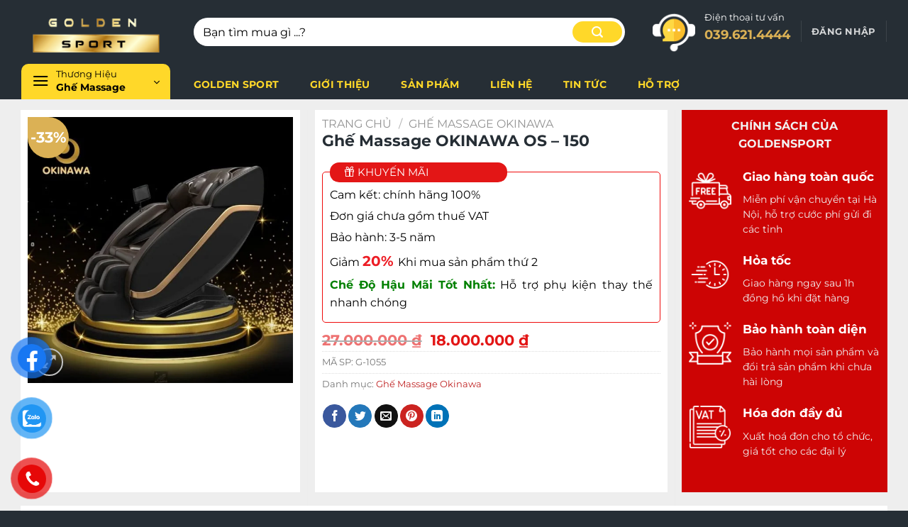

--- FILE ---
content_type: text/html; charset=UTF-8
request_url: https://goldensport.com.vn/ghe-massage-okinawa-os-150/
body_size: 40412
content:
<!DOCTYPE html><html lang="vi" prefix="og: https://ogp.me/ns#" class="loading-site no-js"><head><script data-no-optimize="1">var litespeed_docref=sessionStorage.getItem("litespeed_docref");litespeed_docref&&(Object.defineProperty(document,"referrer",{get:function(){return litespeed_docref}}),sessionStorage.removeItem("litespeed_docref"));</script> <meta charset="UTF-8" /><link rel="profile" href="https://gmpg.org/xfn/11" /><link rel="pingback" href="https://goldensport.com.vn/xmlrpc.php" /> <script type="litespeed/javascript">(function(html){html.className=html.className.replace(/\bno-js\b/,'js')})(document.documentElement)</script> <meta name="viewport" content="width=device-width, initial-scale=1" /><title>Ghế Massage OKINAWA OS – 150 - Golden Sport ghế massage giá rẻ chính hãng</title><meta name="description" content="Trải nghiệm massage chuyên nghiệp tại nhà với Ghế massage OKINAWA OS – 150, giảm stress, mỏi mệt và đau đớn cơ thể, cải thiện sức khỏe và thư giãn cơ thể. Thiết kế thông minh và tiện dụng, nhiều chế độ massage khác nhau, giá rẻ nhất tại đây."/><meta name="robots" content="follow, index, max-snippet:-1, max-video-preview:-1, max-image-preview:large"/><link rel="canonical" href="https://goldensport.com.vn/ghe-massage-okinawa-os-150/" /><meta name="keywords" content="Ghế massage OKINAWA OS – 150"/><meta property="og:locale" content="vi_VN" /><meta property="og:type" content="product" /><meta property="og:title" content="Ghế Massage OKINAWA OS – 150 - Golden Sport ghế massage giá rẻ chính hãng" /><meta property="og:description" content="Trải nghiệm massage chuyên nghiệp tại nhà với Ghế massage OKINAWA OS – 150, giảm stress, mỏi mệt và đau đớn cơ thể, cải thiện sức khỏe và thư giãn cơ thể. Thiết kế thông minh và tiện dụng, nhiều chế độ massage khác nhau, giá rẻ nhất tại đây." /><meta property="og:url" content="https://goldensport.com.vn/ghe-massage-okinawa-os-150/" /><meta property="og:site_name" content="Golden Sport ghế massage giá rẻ chính hãng" /><meta property="og:updated_time" content="2023-05-21T16:45:40+07:00" /><meta property="og:image" content="https://goldensport.com.vn/wp-content/uploads/2023/05/ghe-masage-okinawa-150.jpg" /><meta property="og:image:secure_url" content="https://goldensport.com.vn/wp-content/uploads/2023/05/ghe-masage-okinawa-150.jpg" /><meta property="og:image:width" content="811" /><meta property="og:image:height" content="812" /><meta property="og:image:alt" content="Ghế massage OKINAWA OS – 150" /><meta property="og:image:type" content="image/jpeg" /><meta property="product:brand" content="Ghế Massage Okinawa" /><meta property="product:price:amount" content="18000000" /><meta property="product:price:currency" content="VND" /><meta property="product:availability" content="instock" /><meta name="twitter:card" content="summary_large_image" /><meta name="twitter:title" content="Ghế Massage OKINAWA OS – 150 - Golden Sport ghế massage giá rẻ chính hãng" /><meta name="twitter:description" content="Trải nghiệm massage chuyên nghiệp tại nhà với Ghế massage OKINAWA OS – 150, giảm stress, mỏi mệt và đau đớn cơ thể, cải thiện sức khỏe và thư giãn cơ thể. Thiết kế thông minh và tiện dụng, nhiều chế độ massage khác nhau, giá rẻ nhất tại đây." /><meta name="twitter:image" content="https://goldensport.com.vn/wp-content/uploads/2023/05/ghe-masage-okinawa-150.jpg" /><meta name="twitter:label1" content="Giá" /><meta name="twitter:data1" content="18.000.000&nbsp;&#8363;" /><meta name="twitter:label2" content="Tình trạng sẵn có" /><meta name="twitter:data2" content="Còn hàng" /> <script type="application/ld+json" class="rank-math-schema">{"@context":"https://schema.org","@graph":[{"@type":"Organization","@id":"https://goldensport.com.vn/#organization","name":"Golden Sport gh\u1ebf massage gi\u00e1 r\u1ebb ch\u00ednh h\u00e3ng","url":"https://goldensport.com.vn"},{"@type":"WebSite","@id":"https://goldensport.com.vn/#website","url":"https://goldensport.com.vn","name":"Golden Sport gh\u1ebf massage gi\u00e1 r\u1ebb ch\u00ednh h\u00e3ng","publisher":{"@id":"https://goldensport.com.vn/#organization"},"inLanguage":"vi"},{"@type":"ImageObject","@id":"https://goldensport.com.vn/wp-content/uploads/2023/05/ghe-masage-okinawa-150.jpg","url":"https://goldensport.com.vn/wp-content/uploads/2023/05/ghe-masage-okinawa-150.jpg","width":"811","height":"812","inLanguage":"vi"},{"@type":"BreadcrumbList","@id":"https://goldensport.com.vn/ghe-massage-okinawa-os-150/#breadcrumb","itemListElement":[{"@type":"ListItem","position":"1","item":{"@id":"https://goldensport.com.vn","name":"Trang ch\u1ee7"}},{"@type":"ListItem","position":"2","item":{"@id":"https://goldensport.com.vn/ghe-massage-okinawa/","name":"Gh\u1ebf Massage Okinawa"}},{"@type":"ListItem","position":"3","item":{"@id":"https://goldensport.com.vn/ghe-massage-okinawa-os-150/","name":"Gh\u1ebf Massage OKINAWA OS \u2013 150"}}]},{"@type":"ItemPage","@id":"https://goldensport.com.vn/ghe-massage-okinawa-os-150/#webpage","url":"https://goldensport.com.vn/ghe-massage-okinawa-os-150/","name":"Gh\u1ebf Massage OKINAWA OS \u2013 150 - Golden Sport gh\u1ebf massage gi\u00e1 r\u1ebb ch\u00ednh h\u00e3ng","datePublished":"2023-05-09T11:00:00+07:00","dateModified":"2023-05-21T16:45:40+07:00","isPartOf":{"@id":"https://goldensport.com.vn/#website"},"primaryImageOfPage":{"@id":"https://goldensport.com.vn/wp-content/uploads/2023/05/ghe-masage-okinawa-150.jpg"},"inLanguage":"vi","breadcrumb":{"@id":"https://goldensport.com.vn/ghe-massage-okinawa-os-150/#breadcrumb"}},{"@type":"Product","brand":{"@type":"Brand","name":"Gh\u1ebf Massage Okinawa"},"name":"Gh\u1ebf Massage OKINAWA OS \u2013 150 - Golden Sport gh\u1ebf massage gi\u00e1 r\u1ebb ch\u00ednh h\u00e3ng","description":"Tr\u1ea3i nghi\u1ec7m massage chuy\u00ean nghi\u1ec7p t\u1ea1i nh\u00e0 v\u1edbi Gh\u1ebf massage OKINAWA OS \u2013 150, gi\u1ea3m stress, m\u1ecfi m\u1ec7t v\u00e0 \u0111au \u0111\u1edbn c\u01a1 th\u1ec3, c\u1ea3i thi\u1ec7n s\u1ee9c kh\u1ecfe v\u00e0 th\u01b0 gi\u00e3n c\u01a1 th\u1ec3. Thi\u1ebft k\u1ebf th\u00f4ng minh v\u00e0 ti\u1ec7n d\u1ee5ng, nhi\u1ec1u ch\u1ebf \u0111\u1ed9 massage kh\u00e1c nhau, gi\u00e1 r\u1ebb nh\u1ea5t t\u1ea1i \u0111\u00e2y.","sku":"G-1055","category":"Gh\u1ebf Massage Okinawa","mainEntityOfPage":{"@id":"https://goldensport.com.vn/ghe-massage-okinawa-os-150/#webpage"},"image":[{"@type":"ImageObject","url":"https://goldensport.com.vn/wp-content/uploads/2023/05/ghe-masage-okinawa-150.jpg","height":"812","width":"811"}],"offers":{"@type":"Offer","price":"18000000","priceCurrency":"VND","priceValidUntil":"2025-12-31","availability":"http://schema.org/InStock","itemCondition":"NewCondition","url":"https://goldensport.com.vn/ghe-massage-okinawa-os-150/","seller":{"@type":"Organization","@id":"https://goldensport.com.vn/","name":"Golden Sport gh\u1ebf massage gi\u00e1 r\u1ebb ch\u00ednh h\u00e3ng","url":"https://goldensport.com.vn","logo":""}},"aggregateRating":{"ratingValue":"5","reviewCount":"120"},"mpn":"890","review":{"reviewRating":{"ratingValue":"4.9","bestRating":"5"},"author":{"type":"Organization","name":"Organization"}},"@id":"https://goldensport.com.vn/ghe-massage-okinawa-os-150/#richSnippet"}]}</script> <link rel='dns-prefetch' href='//use.fontawesome.com' /><link rel='prefetch' href='https://goldensport.com.vn/wp-content/themes/flatsome/assets/js/flatsome.js?ver=22889b626eb7ec03b5a4' /><link rel='prefetch' href='https://goldensport.com.vn/wp-content/themes/flatsome/assets/js/chunk.slider.js?ver=3.20.1' /><link rel='prefetch' href='https://goldensport.com.vn/wp-content/themes/flatsome/assets/js/chunk.popups.js?ver=3.20.1' /><link rel='prefetch' href='https://goldensport.com.vn/wp-content/themes/flatsome/assets/js/chunk.tooltips.js?ver=3.20.1' /><link rel='prefetch' href='https://goldensport.com.vn/wp-content/themes/flatsome/assets/js/woocommerce.js?ver=1c9be63d628ff7c3ff4c' /><link rel="alternate" type="application/rss+xml" title="Dòng thông tin Golden Sport ghế massage giá rẻ chính hãng &raquo;" href="https://goldensport.com.vn/feed/" /><link rel="alternate" type="application/rss+xml" title="Golden Sport ghế massage giá rẻ chính hãng &raquo; Dòng bình luận" href="https://goldensport.com.vn/comments/feed/" /><link rel="alternate" title="oNhúng (JSON)" type="application/json+oembed" href="https://goldensport.com.vn/wp-json/oembed/1.0/embed?url=https%3A%2F%2Fgoldensport.com.vn%2Fghe-massage-okinawa-os-150%2F" /><link rel="alternate" title="oNhúng (XML)" type="text/xml+oembed" href="https://goldensport.com.vn/wp-json/oembed/1.0/embed?url=https%3A%2F%2Fgoldensport.com.vn%2Fghe-massage-okinawa-os-150%2F&#038;format=xml" /><style id='wp-img-auto-sizes-contain-inline-css' type='text/css'>img:is([sizes=auto i],[sizes^="auto," i]){contain-intrinsic-size:3000px 1500px}
/*# sourceURL=wp-img-auto-sizes-contain-inline-css */</style><style id="litespeed-ccss">@keyframes spin{from{transform:rotate(0deg)}to{transform:rotate(360deg)}}button.pswp__button{box-shadow:none!important;background-image:url(/wp-content/plugins/woocommerce/assets/css/photoswipe/default-skin/default-skin.png)!important}button.pswp__button,button.pswp__button--arrow--left:before,button.pswp__button--arrow--right:before{background-color:transparent!important}button.pswp__button--arrow--left,button.pswp__button--arrow--right{background-image:none!important}.pswp{display:none;position:absolute;width:100%;height:100%;left:0;top:0;overflow:hidden;-ms-touch-action:none;touch-action:none;z-index:1500;-webkit-text-size-adjust:100%;-webkit-backface-visibility:hidden;outline:0}.pswp *{-webkit-box-sizing:border-box;box-sizing:border-box}.pswp__bg{position:absolute;left:0;top:0;width:100%;height:100%;background:#000;opacity:0;-webkit-transform:translateZ(0);transform:translateZ(0);-webkit-backface-visibility:hidden;will-change:opacity}.pswp__scroll-wrap{position:absolute;left:0;top:0;width:100%;height:100%;overflow:hidden}.pswp__container{-ms-touch-action:none;touch-action:none;position:absolute;left:0;right:0;top:0;bottom:0}.pswp__container{-webkit-touch-callout:none}.pswp__bg{will-change:opacity}.pswp__container{-webkit-backface-visibility:hidden}.pswp__item{position:absolute;left:0;right:0;top:0;bottom:0;overflow:hidden}.pswp__button{width:44px;height:44px;position:relative;background:0 0;overflow:visible;-webkit-appearance:none;display:block;border:0;padding:0;margin:0;float:right;opacity:.75;-webkit-box-shadow:none;box-shadow:none}.pswp__button::-moz-focus-inner{padding:0;border:0}.pswp__button,.pswp__button--arrow--left:before,.pswp__button--arrow--right:before{background:url(/wp-content/plugins/woocommerce/assets/css/photoswipe/default-skin/default-skin.png) 0 0 no-repeat;background-size:264px 88px;width:44px;height:44px}.pswp__button--close{background-position:0 -44px}.pswp__button--zoom{display:none;background-position:-88px 0}.pswp__button--arrow--left,.pswp__button--arrow--right{background:0 0;top:50%;margin-top:-50px;width:70px;height:100px;position:absolute}.pswp__button--arrow--left{left:0}.pswp__button--arrow--right{right:0}.pswp__button--arrow--left:before,.pswp__button--arrow--right:before{content:'';top:35px;background-color:rgba(0,0,0,.3);height:30px;width:32px;position:absolute}.pswp__button--arrow--left:before{left:6px;background-position:-138px -44px}.pswp__button--arrow--right:before{right:6px;background-position:-94px -44px}.pswp__share-modal{display:block;background:rgba(0,0,0,.5);width:100%;height:100%;top:0;left:0;padding:10px;position:absolute;z-index:1600;opacity:0;-webkit-backface-visibility:hidden;will-change:opacity}.pswp__share-modal--hidden{display:none}.pswp__share-tooltip{z-index:1620;position:absolute;background:#fff;top:56px;border-radius:2px;display:block;width:auto;right:44px;-webkit-box-shadow:0 2px 5px rgba(0,0,0,.25);box-shadow:0 2px 5px rgba(0,0,0,.25);-webkit-transform:translateY(6px);-ms-transform:translateY(6px);transform:translateY(6px);-webkit-backface-visibility:hidden;will-change:transform}.pswp__counter{position:absolute;left:0;top:0;height:44px;font-size:13px;line-height:44px;color:#fff;opacity:.75;padding:0 10px}.pswp__caption{position:absolute;left:0;bottom:0;width:100%;min-height:44px}.pswp__caption__center{text-align:left;max-width:420px;margin:0 auto;font-size:13px;padding:10px;line-height:20px;color:#ccc}.pswp__preloader{width:44px;height:44px;position:absolute;top:0;left:50%;margin-left:-22px;opacity:0;will-change:opacity;direction:ltr}@media screen and (max-width:1024px){.pswp__preloader{position:relative;left:auto;top:auto;margin:0;float:right}}.pswp__ui{-webkit-font-smoothing:auto;visibility:visible;opacity:1;z-index:1550}.pswp__top-bar{position:absolute;left:0;top:0;height:44px;width:100%}.pswp__caption,.pswp__top-bar{-webkit-backface-visibility:hidden;will-change:opacity}.pswp__caption,.pswp__top-bar{background-color:rgba(0,0,0,.5)}.pswp__ui--hidden .pswp__button--arrow--left,.pswp__ui--hidden .pswp__button--arrow--right,.pswp__ui--hidden .pswp__caption,.pswp__ui--hidden .pswp__top-bar{opacity:.001}.woocommerce form .form-row .required{visibility:visible}#button-contact-vr{position:fixed;bottom:0;z-index:99999}#button-contact-vr .button-contact{position:relative;margin-top:-5px}#button-contact-vr .button-contact .phone-vr{position:relative;visibility:visible;background-color:transparent;width:90px;height:90px;z-index:11;-webkit-backface-visibility:hidden;-webkit-transform:translateZ(0);left:0;bottom:0;display:block}.phone-vr-circle-fill{width:65px;height:65px;top:12px;left:12px;position:absolute;box-shadow:0 0 0 0 #c31d1d;background-color:rgba(230,8,8,.7);border-radius:50%;border:2px solid transparent;-webkit-animation:phone-vr-circle-fill 2.3s infinite ease-in-out;animation:phone-vr-circle-fill 2.3s infinite ease-in-out;-webkit-transform-origin:50% 50%;-ms-transform-origin:50% 50%;transform-origin:50% 50%;-webkit-animuiion:zoom 1.3s infinite;animation:zoom 1.3s infinite}.phone-vr-img-circle{background-color:#e60808;width:40px;height:40px;line-height:40px;top:25px;left:25px;position:absolute;border-radius:50%;overflow:hidden;display:flex;justify-content:center;-webkit-animation:phonering-alo-circle-img-anim 1s infinite ease-in-out;animation:phone-vr-circle-fill 1s infinite ease-in-out}.phone-vr-img-circle a{display:block;line-height:37px}.phone-vr-img-circle img{max-height:25px;max-width:27px;position:absolute;top:50%;left:50%;transform:translate(-50%,-50%);-moz-transform:translate(-50%,-50%);-webkit-transform:translate(-50%,-50%);-o-transform:translate(-50%,-50%)}@-webkit-keyframes phone-vr-circle-fill{0%{-webkit-transform:rotate(0) scale(1) skew(1deg)}10%{-webkit-transform:rotate(-25deg) scale(1) skew(1deg)}20%{-webkit-transform:rotate(25deg) scale(1) skew(1deg)}30%{-webkit-transform:rotate(-25deg) scale(1) skew(1deg)}40%{-webkit-transform:rotate(25deg) scale(1) skew(1deg)}50%{-webkit-transform:rotate(0) scale(1) skew(1deg)}100%{-webkit-transform:rotate(0) scale(1) skew(1deg)}}@-webkit-keyframes zoom{0%{transform:scale(.9)}70%{transform:scale(1);box-shadow:0 0 0 15px transparent}100%{transform:scale(.9);box-shadow:0 0 0 0 transparent}}@keyframes zoom{0%{transform:scale(.9)}70%{transform:scale(1);box-shadow:0 0 0 15px transparent}100%{transform:scale(.9);box-shadow:0 0 0 0 transparent}}#zalo-vr .phone-vr-circle-fill{box-shadow:0 0 0 0 #2196f3;background-color:rgba(33,150,243,.7)}#zalo-vr .phone-vr-img-circle{background-color:#2196f3}#fanpage-vr img{max-width:35px;max-height:35px}#fanpage-vr .phone-vr-img-circle{background-color:#1877f2}#fanpage-vr .phone-vr-circle-fill{box-shadow:0 0 0 0 rgb(24 119 242/65%);background-color:rgb(24 119 242/70%)}#popup-showroom-vr,div#popup-form-contact-vr{display:none}.bg-popup-vr{position:absolute;left:0;top:0;background:rgb(51 51 51/50%);width:100%;height:100vh}.content-popup-vr{background:#fff;position:absolute;left:50%;top:50%;transform:translate(-50%,-50%);width:95%;border-radius:5px;box-shadow:0 0 14px 5px rgb(0 0 0/49%);max-width:600px;display:flex}.content-popup-vr .close-popup-vr{font-family:sans-serif;width:23px;height:23px;background:#000;position:absolute;top:-10px;right:-10px;color:#fff;text-align:center;line-height:23px;font-size:17px;border-radius:50%}.content-popup-vr .content-popup-div-vr{width:100%;padding:25px}@media (max-width:673px){div#popup-form-contact-vr .content-popup-vr{display:block}}:host,:root{--fa-style-family-brands:"Font Awesome 6 Brands";--fa-font-brands:normal 400 1em/1 "Font Awesome 6 Brands"}:host,:root{--fa-font-regular:normal 400 1em/1 "Font Awesome 6 Free"}:host,:root{--fa-style-family-classic:"Font Awesome 6 Free";--fa-font-solid:normal 900 1em/1 "Font Awesome 6 Free"}html{box-sizing:border-box;-ms-overflow-style:scrollbar}.mb-0{margin-bottom:0!important}html{-ms-text-size-adjust:100%;-webkit-text-size-adjust:100%;font-family:sans-serif}body{margin:0}aside,header,main,nav,section{display:block}a{background-color:transparent}b,strong{font-weight:inherit;font-weight:bolder}img{border-style:none}button,input{font:inherit}button,input{overflow:visible}button{text-transform:none}[type=submit],button,html [type=button]{-webkit-appearance:button}button::-moz-focus-inner,input::-moz-focus-inner{border:0;padding:0}button:-moz-focusring,input:-moz-focusring{outline:1px dotted ButtonText}[type=checkbox]{box-sizing:border-box;padding:0}[type=number]::-webkit-inner-spin-button,[type=number]::-webkit-outer-spin-button{height:auto}[type=search]{-webkit-appearance:textfield}[type=search]::-webkit-search-cancel-button,[type=search]::-webkit-search-decoration{-webkit-appearance:none}*,:after,:before,html{box-sizing:border-box}html{background-attachment:fixed}body{-webkit-font-smoothing:antialiased;-moz-osx-font-smoothing:grayscale;color:#777}img{display:inline-block;height:auto;max-width:100%;vertical-align:middle}a,button,input{touch-action:manipulation}ins{text-decoration:none}.col{margin:0;padding:0 15px 30px;position:relative;width:100%}.col-inner{background-position:50% 50%;background-repeat:no-repeat;background-size:cover;flex:1 0 auto;margin-left:auto;margin-right:auto;position:relative;width:100%}@media screen and (min-width:850px){.col:first-child .col-inner{margin-left:auto;margin-right:0}.col+.col .col-inner{margin-left:0;margin-right:auto}}@media screen and (max-width:849px){.col{padding-bottom:30px}}@media screen and (min-width:850px){.row-divided>.col+.col:not(.large-12){border-left:1px solid #ececec}}.align-equal>.col{display:flex}.align-center{justify-content:center!important}.small-12{flex-basis:100%;max-width:100%}.small-columns-4>.col{flex-basis:25%;max-width:25%}@media screen and (min-width:550px){.medium-3{flex-basis:25%;max-width:25%}.medium-4{flex-basis:33.3333333333%;max-width:33.3333333333%}.medium-5{flex-basis:41.6666666667%;max-width:41.6666666667%}}@media screen and (min-width:850px){.large-3{flex-basis:25%;max-width:25%}.large-4{flex-basis:33.3333333333%;max-width:33.3333333333%}.large-5{flex-basis:41.6666666667%;max-width:41.6666666667%}.large-12{flex-basis:100%;max-width:100%}}.container,.row,body{margin-left:auto;margin-right:auto;width:100%}.container{padding-left:15px;padding-right:15px}.container,.row{max-width:1080px}.row.row-small{max-width:1065px}.flex-row{align-items:center;display:flex;flex-flow:row nowrap;justify-content:space-between;width:100%}.header .flex-row{height:100%}.flex-col{max-height:100%}.flex-grow{-ms-flex-negative:1;-ms-flex-preferred-size:auto!important;flex:1}.flex-left{margin-right:auto}.flex-right{margin-left:auto}@media (-ms-high-contrast:none){.nav>li>a>i{top:-1px}}.row{display:flex;flex-flow:row wrap;width:100%}.row .row:not(.row-collapse){margin-left:-15px;margin-right:-15px;padding-left:0;padding-right:0;width:auto}.row .container{padding-left:0;padding-right:0}.row .row-small:not(.row-collapse){margin-bottom:0;margin-left:-10px;margin-right:-10px}.row-small>.col{margin-bottom:0;padding:0 9.8px 19.6px}.section{align-items:center;display:flex;flex-flow:row;min-height:auto;padding:30px 0;position:relative;width:100%}.section-bg{overflow:hidden}.section-bg,.section-content{width:100%}.section-content{z-index:1}.nav-dropdown{background-color:#fff;color:#777;display:table;left:-99999px;margin:0;max-height:0;min-width:260px;opacity:0;padding:20px 0;position:absolute;text-align:left;visibility:hidden;z-index:9}.nav-dropdown:after{clear:both;content:"";display:block;height:0;visibility:hidden}.nav-dropdown li{display:block;margin:0;vertical-align:top}.nav-dropdown>li.html{min-width:260px}.nav-dropdown>li>a{display:block;line-height:1.3;padding:10px 20px;width:auto}.nav-dropdown>li:last-child:not(.nav-dropdown-col)>a{border-bottom:0!important}.nav-dropdown.nav-dropdown-default>li>a{border-bottom:1px solid #ececec;margin:0 10px;padding-left:0;padding-right:0}.nav-dropdown-default{padding:20px}.nav-dropdown-has-arrow li.has-dropdown:after,.nav-dropdown-has-arrow li.has-dropdown:before{border:solid transparent;bottom:-2px;content:"";height:0;left:50%;opacity:0;position:absolute;width:0;z-index:10}.nav-dropdown-has-arrow li.has-dropdown:after{border-color:hsla(0,0%,87%,0) hsla(0,0%,87%,0) #fff;border-width:8px;margin-left:-8px}.nav-dropdown-has-arrow li.has-dropdown:before{border-width:11px;margin-left:-11px;z-index:-999}.nav-dropdown-has-arrow .ux-nav-vertical-menu .menu-item-design-default:after,.nav-dropdown-has-arrow .ux-nav-vertical-menu .menu-item-design-default:before{display:none}.nav-dropdown-has-shadow .nav-dropdown{box-shadow:1px 1px 15px rgba(0,0,0,.15)}.nav-dropdown-has-arrow.nav-dropdown-has-border li.has-dropdown:before{border-bottom-color:#ddd}.nav-dropdown-has-border .nav-dropdown{border:2px solid #ddd}.nav p{margin:0;padding-bottom:0}.nav,.nav ul:not(.nav-dropdown){margin:0;padding:0}.nav{align-items:center;display:inline-block;display:flex;flex-flow:row wrap;width:100%}.nav,.nav>li{position:relative}.nav>li{list-style:none;margin:0 7px;padding:0}.nav>li,.nav>li>a{display:inline-block}.nav>li>a{align-items:center;display:inline-flex;flex-wrap:wrap;padding:10px 0}.nav-center{justify-content:center}.nav-left{justify-content:flex-start}.nav-right{justify-content:flex-end}.nav-dropdown>li>a,.nav-vertical-fly-out>li>a,.nav>li>a{color:hsla(0,0%,40%,.85)}.nav-dropdown>li>a{display:block}.nav-dropdown li.active>a,.nav>li.active>a{color:hsla(0,0%,7%,.85)}.nav li:first-child{margin-left:0!important}.nav li:last-child{margin-right:0!important}.nav-uppercase>li>a{font-weight:bolder;letter-spacing:.02em;text-transform:uppercase}li.html form,li.html input{margin:0}.nav-line-bottom>li>a:before,.nav-line>li>a:before{background-color:#446084;content:" ";height:3px;left:50%;opacity:0;position:absolute;top:0;transform:translateX(-50%);width:100%}.nav-line-bottom>li.active>a:before,.nav-line>li.active>a:before{opacity:1}.nav-line-bottom>li:after,.nav-line-bottom>li:before{display:none}.nav-line-bottom>li>a:before{bottom:0;top:auto}.tabbed-content{display:flex;flex-flow:row wrap}.tabbed-content .nav{width:100%}.nav-pills>li{margin:0}.nav-pills>li>a{line-height:2.5em;padding:0 .75em}.nav-pills>li>a{border-radius:99px}@media (max-width:549px){.small-nav-collapse>li{margin:0!important;width:100%}.small-nav-collapse>li a{display:block;width:100%}}.sidebar-menu-tabs__tab{background-color:rgba(0,0,0,.02);flex:1 0 50%;list-style-type:none;max-width:50%;text-align:center}.sidebar-menu-tabs__tab.active{background-color:rgba(0,0,0,.05)}.sidebar-menu-tabs__tab-text{flex:1 1 auto}.sidebar-menu-tabs.nav>li{margin:0}.sidebar-menu-tabs.nav>li>a{display:flex;padding:15px 10px}.nav.nav-vertical{flex-flow:column}.nav.nav-vertical li{list-style:none;margin:0;width:100%}.nav-vertical li li{font-size:1em;padding-left:.5em}.nav-vertical>li{align-items:center;display:flex;flex-flow:row wrap}.nav-vertical>li ul{width:100%}.nav-vertical>li>a,.nav-vertical>li>ul>li a{align-items:center;display:flex;flex-grow:1;width:auto}.nav-vertical>li.html{padding-bottom:1em;padding-top:1em}.nav-vertical>li>ul li a{color:#666}.nav-vertical>li>ul{margin:0 0 2em;padding-left:1em}.nav .children{left:-99999px;opacity:0;position:fixed;transform:translateX(-10px)}@media (prefers-reduced-motion){.nav .children{opacity:1;transform:none}}.nav-sidebar.nav-vertical>li+li{border-top:1px solid #ececec}.nav-vertical>li+li{border-top:1px solid #ececec}.nav-vertical-fly-out>li+li{border-color:#ececec}.header-vertical-menu__opener{align-items:center;background-color:#446084;display:flex;flex-direction:row;font-size:.9em;font-weight:600;height:50px;justify-content:space-between;padding:12px 15px;width:250px}.header-vertical-menu__opener .icon-menu{font-size:1.7em;margin-right:10px}.header-vertical-menu__tagline{display:block;font-size:.9em;font-weight:400;line-height:1.3}.header-vertical-menu__title{flex:1 1 auto}.header-vertical-menu__fly-out{background-color:#fff;opacity:0;position:absolute;visibility:hidden;width:250px;z-index:9}.header-vertical-menu__fly-out .nav-vertical-fly-out{align-items:stretch;display:flex;flex-direction:column}.header-vertical-menu__fly-out .nav-vertical-fly-out>li.menu-item{list-style:none;margin:0;position:static}.header-vertical-menu__fly-out .nav-vertical-fly-out>li.menu-item>a>i.icon-angle-down{margin-left:auto;margin-right:-.1em;order:3;transform:rotate(-90deg)}.header-vertical-menu__fly-out .nav-vertical-fly-out>li.menu-item>a{align-items:center;display:flex;padding:10px 15px}.header-vertical-menu__fly-out .nav-top-link{font-size:.9em;order:1}.header-vertical-menu__fly-out.has-shadow{box-shadow:1px 1px 15px rgba(0,0,0,.15)}.badge-container{margin:30px 0 0}.badge{-webkit-backface-visibility:hidden;backface-visibility:hidden;display:table;height:2.8em;width:2.8em;z-index:20}.badge-inner{background-color:#446084;color:#fff;display:table-cell;font-weight:bolder;height:100%;line-height:.85;padding:2px;text-align:center;vertical-align:middle;white-space:nowrap;width:100%}.button,button,input[type=button]{background-color:transparent;border:1px solid transparent;border-radius:0;box-sizing:border-box;color:currentColor;display:inline-block;font-size:.97em;font-weight:bolder;letter-spacing:.03em;line-height:2.4em;margin-right:1em;margin-top:0;max-width:100%;min-height:2.5em;padding:0 1.2em;position:relative;text-align:center;text-decoration:none;text-rendering:optimizeLegibility;text-shadow:none;text-transform:uppercase;vertical-align:middle}.button.is-outline{line-height:2.19em}.button,input[type=button].button{background-color:#446084;background-color:var(--primary-color);border-color:rgba(0,0,0,.05);color:#fff}.button.is-outline{background-color:transparent;border:2px solid}.is-form,input[type=button].is-form{background-color:#f9f9f9;border:1px solid #ddd;color:#666;font-weight:400;overflow:hidden;position:relative;text-shadow:1px 1px 1px #fff;text-transform:none}.is-outline{color:silver}.primary{background-color:#446084}.button.alt,.secondary{background-color:#d26e4b}.text-right .button:last-of-type{margin-right:0!important}.flex-col .button,.flex-col button,.flex-col input{margin-bottom:0}.is-divider{background-color:rgba(0,0,0,.1);display:block;height:3px;margin:1em 0;max-width:30px;width:100%}.widget .is-divider{margin-top:.66em}form{margin-bottom:0}input[type=number],input[type=password],input[type=search],input[type=text]{background-color:#fff;border:1px solid #ddd;border-radius:0;box-shadow:inset 0 1px 2px rgba(0,0,0,.1);box-sizing:border-box;color:#333;font-size:.97em;height:2.507em;max-width:100%;padding:0 .75em;vertical-align:middle;width:100%}@media (max-width:849px){input[type=number],input[type=password],input[type=search],input[type=text]{font-size:1rem}}input[type=number],input[type=search],input[type=text]{-webkit-appearance:none;-moz-appearance:none;appearance:none}label{display:block;font-size:.9em;font-weight:700;margin-bottom:.4em}input[type=checkbox]{display:inline;font-size:16px;margin-right:10px}.form-flat input:not([type=submit]){background-color:rgba(0,0,0,.03);border-color:rgba(0,0,0,.09);border-radius:99px;box-shadow:none;color:currentColor!important}.form-flat button,.form-flat input{border-radius:99px}.form-flat .flex-row .flex-col{padding-right:4px}.nav-dark .form-flat input:not([type=submit]){background-color:hsla(0,0%,100%,.2)!important;border-color:hsla(0,0%,100%,.09);color:#fff}.nav-dark .form-flat input::-webkit-input-placeholder{color:#fff}.form-flat .button.icon{background-color:transparent!important;border-color:transparent!important;box-shadow:none;color:currentColor!important}.icon-box .icon-box-img{margin-bottom:1em;max-width:100%;position:relative}.icon-box-img img{padding-top:.2em;width:100%}.icon-box-left{display:flex;flex-flow:row wrap;width:100%}.icon-box-left .icon-box-img{flex:0 0 auto;margin-bottom:0;max-width:200px}.icon-box-left .icon-box-text{flex:1 1 0px}.icon-box-left .icon-box-img+.icon-box-text{padding-left:1em}i[class^=icon-]{speak:none!important;display:inline-block;font-display:block;font-family:fl-icons!important;font-style:normal!important;font-variant:normal!important;font-weight:400!important;line-height:1.2;margin:0;padding:0;position:relative;text-transform:none!important}.button i,button i{top:-1.5px;vertical-align:middle}.button.icon{display:inline-block;margin-left:.12em;margin-right:.12em;min-width:2.5em;padding-left:.6em;padding-right:.6em}.button.icon i{font-size:1.2em}.button.icon.circle{padding-left:0;padding-right:0}.button.icon.circle>i{margin:0 8px}.button.icon.circle>i:only-child{margin:0}.nav>li>a>i{font-size:20px;vertical-align:middle}.nav>li>a>i.icon-menu{font-size:1.9em}.nav>li.has-icon>a>i{min-width:1em}.has-dropdown .icon-angle-down{font-size:16px;margin-left:.2em;opacity:.6}.image-icon{display:inline-block;height:auto;position:relative;vertical-align:middle}span+.image-icon{margin-left:10px}img{opacity:1}.image-tools{padding:10px;position:absolute}.image-tools a:last-child{margin-bottom:0}.image-tools a.button{display:block}.image-tools.bottom.left{padding-right:0;padding-top:0}.image-tools.top.right{padding-bottom:0;padding-left:0}@media only screen and (max-device-width:1024px){.image-tools{opacity:1!important;padding:5px}}.lightbox-content{background-color:#fff;box-shadow:3px 3px 20px 0 rgba(0,0,0,.15);margin:0 auto;max-width:875px;position:relative}.lightbox-content .lightbox-inner{padding:30px 20px}.pswp__bg{background-color:rgba(0,0,0,.6)}@media (min-width:549px){.pswp__top-bar{background-color:transparent!important}}.pswp__item{opacity:0}.pswp__caption__center{text-align:center}.mfp-hide{display:none!important}.loading-spin{position:relative}.loading-spin{animation:spin .6s linear infinite;border-bottom:3px solid rgba(0,0,0,.1)!important;border-left:3px solid #446084;border-radius:50%;border-right:3px solid rgba(0,0,0,.1)!important;border-top:3px solid rgba(0,0,0,.1)!important;content:"";font-size:10px;height:30px;margin:0 auto;opacity:.8;text-indent:-9999em;width:30px}.loading-spin{border-radius:50%;height:30px;width:30px}@keyframes spin{0%{transform:rotate(0deg)}to{transform:rotate(1turn)}}label{color:#222}.row-slider,.slider{position:relative;scrollbar-width:none}.slider:not(.flickity-enabled){-ms-overflow-style:-ms-autohiding-scrollbar;overflow-x:scroll;overflow-y:hidden;white-space:nowrap;width:auto}.row-slider::-webkit-scrollbar,.slider::-webkit-scrollbar{height:0!important;width:0!important}.row.row-slider:not(.flickity-enabled){display:block}.slider:not(.flickity-enabled)>*{display:inline-block!important;vertical-align:top;white-space:normal!important}.slider>div:not(.col){width:100%}a{color:#334862;text-decoration:none}a.plain{color:currentColor}.dark a{color:currentColor}ul{list-style:disc}ul{margin-top:0;padding:0}ul ul{margin:1.5em 0 1.5em 3em}li{margin-bottom:.6em}.col-inner ul li{margin-left:1.3em}.button,button,input{margin-bottom:1em}form,p,ul{margin-bottom:1.3em}form p{margin-bottom:.5em}body{line-height:1.6}h1,h3,h4{color:#555;margin-bottom:.5em;margin-top:0;text-rendering:optimizeSpeed;width:100%}h1{font-size:1.7em}h1{line-height:1.3}h3{font-size:1.25em}h4{font-size:1.125em}@media (max-width:549px){h1{font-size:1.4em}h3{font-size:1em}}p{margin-top:0}.uppercase,span.widget-title{letter-spacing:.05em;line-height:1.05;text-transform:uppercase}span.widget-title{font-size:1em;font-weight:600}.is-normal{font-weight:400}.uppercase{line-height:1.2;text-transform:uppercase}.is-larger{font-size:1.3em}.is-small{font-size:.8em}@media (max-width:549px){.is-larger{font-size:1.2em}}[data-line-height=s]{line-height:1!important}.nav>li>a{font-size:.8em}.nav>li.html{font-size:.85em}.nav-size-medium>li>a{font-size:.9em}.nav-spacing-large>li{margin:0 11px}[data-text-color=secondary]{color:#d26e4b!important}.container:after,.row:after{clear:both;content:"";display:table}@media (max-width:549px){.hide-for-small{display:none!important}}@media (min-width:850px){.show-for-medium{display:none!important}}@media (max-width:849px){.hide-for-medium{display:none!important}}.mb-0{margin-bottom:0!important}.mb-half{margin-bottom:15px}.inner-padding{padding:30px}.last-reset :last-child{margin-bottom:0}.text-left{text-align:left}.text-center{text-align:center}.text-right{text-align:right}.text-center .is-divider,.text-center>div,.text-center>div>div{margin-left:auto;margin-right:auto}.relative{position:relative!important}.absolute{position:absolute!important}.fixed{position:fixed!important;z-index:12}.top{top:0}.right{right:0}.left{left:0}.bottom,.fill{bottom:0}.fill{height:100%;left:0;margin:0!important;padding:0!important;position:absolute;right:0;top:0}.bg-fill{background-position:50% 50%;background-repeat:no-repeat!important;background-size:cover!important}.circle{border-radius:999px!important;-o-object-fit:cover;object-fit:cover}.hidden{display:none!important;visibility:hidden!important}.z-1{z-index:21}.z-3{z-index:23}.z-top{z-index:9995}.flex{display:flex}.no-scrollbar{-ms-overflow-style:-ms-autohiding-scrollbar;scrollbar-width:none}.no-scrollbar::-webkit-scrollbar{height:0!important;width:0!important}.screen-reader-text{clip:rect(1px,1px,1px,1px);height:1px;overflow:hidden;position:absolute!important;width:1px}.show-on-hover{filter:blur(0);opacity:0}.dark,.dark p{color:#f1f1f1}.dark h3{color:#fff}.nav-dark .nav>li>a{color:hsla(0,0%,100%,.8)}.nav-dark .header-divider:after,.nav-dark .nav>li.header-divider{border-color:hsla(0,0%,100%,.2)}.nav-dark .nav>li.html{color:#fff}.nav-dark span.amount{color:currentColor}:root{--flatsome-scroll-padding-top:calc(var(--flatsome--header--sticky-height,0px) + var(--wp-admin--admin-bar--height,0px))}html{overflow-x:hidden;scroll-padding-top:var(--flatsome-scroll-padding-top)}#main,#wrapper{background-color:#fff;position:relative}.header,.header-wrapper{background-position:50% 0;background-size:cover;position:relative;width:100%;z-index:1001}.header-bg-color{background-color:hsla(0,0%,100%,.9)}.header-bottom{align-items:center;display:flex;flex-wrap:no-wrap}.header-bg-color,.header-bg-image{background-position:50% 0}.header-main{position:relative;z-index:10}.header-bottom{min-height:35px;position:relative;z-index:9}.nav>li.header-divider{border-left:1px solid rgba(0,0,0,.1);height:30px;margin:0 7.5px;position:relative;vertical-align:middle}.nav-dark .nav>li.header-divider{border-color:hsla(0,0%,100%,.1)}@media (max-width:849px){.header-main li.html.custom{display:none}}.widget{margin-bottom:1.5em}.widget ul{margin:0}.widget li{list-style:none}.widget>ul>li{list-style:none;margin:0;text-align:left}.widget>ul>li>a{display:inline-block;flex:1;padding:6px 0}.widget>ul>li:before{display:inline-block;font-family:fl-icons;margin-right:6px;opacity:.6}.widget>ul>li+li{border-top:1px solid #ececec}.breadcrumbs{color:#222;font-weight:700;letter-spacing:0;padding:0}.breadcrumbs .divider{font-weight:300;margin:0 .3em;opacity:.35;position:relative;top:0}.breadcrumbs a{color:hsla(0,0%,40%,.7);font-weight:400}.breadcrumbs a:first-of-type{margin-left:0}html{background-color:#5b5b5b}.back-to-top{bottom:20px;margin:0;opacity:0;right:20px;transform:translateY(30%)}.logo{line-height:1;margin:0}.logo a{color:#446084;display:block;font-size:32px;font-weight:bolder;margin:0;text-decoration:none;text-transform:uppercase}.logo img{display:block;width:auto}.header-logo-dark,.nav-dark .header-logo{display:none!important}.nav-dark .header-logo-dark{display:block!important}.nav-dark .logo a{color:#fff}.logo-left .logo{margin-left:0;margin-right:30px}@media screen and (max-width:849px){.header-inner .nav{flex-wrap:nowrap}.medium-logo-center .flex-left{flex:1 1 0;order:1}.medium-logo-center .logo{margin:0 15px;order:2;text-align:center}.medium-logo-center .logo img{margin:0 auto}.medium-logo-center .flex-right{flex:1 1 0;order:3}}.next-prev-thumbs li{display:inline-block;margin:0 1px!important;position:relative}.next-prev-thumbs li .button{margin-bottom:0}.next-prev-thumbs .nav-dropdown{min-width:90px;padding:2px;width:90px}.sidebar-menu .search-form{display:block!important}.searchform-wrapper form{margin-bottom:0}.mobile-nav>.search-form,.sidebar-menu .search-form{padding:5px 0;width:100%}.searchform{position:relative}.searchform .button.icon{margin:0}.searchform .button.icon i{font-size:1.2em}.searchform-wrapper{width:100%}.searchform-wrapper.form-flat .flex-col:last-of-type{margin-left:-2.9em}@media (max-width:849px){.searchform-wrapper{font-size:1rem}}.header .search-form .live-search-results{background-color:hsla(0,0%,100%,.95);box-shadow:0 0 10px 0 rgba(0,0,0,.1);color:#111;left:0;position:absolute;right:0;text-align:left;top:105%}.section-title b{background-color:currentColor;display:block;flex:1;height:2px;opacity:.1}.section-title-normal b{display:none}.icon-gift:before{content:""}.icon-menu:before{content:""}.icon-angle-left:before{content:""}.icon-angle-right:before{content:""}.icon-angle-up:before{content:""}.icon-angle-down:before{content:""}.icon-twitter:before{content:""}.icon-envelop:before{content:""}.icon-facebook:before{content:""}.icon-pinterest:before{content:""}.icon-search:before{content:""}.icon-expand:before{content:""}.icon-linkedin:before{content:""}.icon-whatsapp:before{content:""}.social-icons{color:#999;display:inline-block;font-size:.85em;vertical-align:middle}.social-icons i{min-width:1em}.social-icons .button.icon:not(.is-outline){background-color:currentColor!important;border-color:currentColor!important}.social-icons .button.icon:not(.is-outline)>i{color:#fff!important}.button.facebook:not(.is-outline){color:#3a589d!important}.button.whatsapp:not(.is-outline){color:#51cb5a!important}.button.twitter:not(.is-outline){color:#2478ba!important}.button.email:not(.is-outline){color:#111!important}.button.pinterest:not(.is-outline){color:#cb2320!important}.button.linkedin:not(.is-outline){color:#0072b7!important}.woocommerce-form-login .button{margin-bottom:0}.form-row-wide{clear:both}.woocommerce-product-gallery .woocommerce-product-gallery__wrapper{margin:0}.woocommerce-form input[type=password]{padding:0 2em 0 .75em}.price{line-height:1}.price-wrapper .price{display:block}span.amount{color:#111;font-weight:700;white-space:nowrap}.header-cart-title span.amount{color:currentColor}del span.amount{font-weight:400;margin-right:.3em;opacity:.6}ul.product_list_widget li{line-height:1.33;list-style:none;min-height:80px;overflow:hidden;padding:10px 0 5px 75px;position:relative;vertical-align:top}ul.product_list_widget li+li{border-top:1px solid #ececec}ul.product_list_widget li a:not(.remove){display:block;line-height:1.3;margin-bottom:5px;overflow:hidden;padding:0;text-overflow:ellipsis}ul.product_list_widget li img{height:60px;left:0;margin-bottom:5px;-o-object-fit:cover;object-fit:cover;-o-object-position:50% 50%;object-position:50% 50%;position:absolute;top:10px;width:60px}.product_meta{font-size:.8em;margin-bottom:1em}.product_meta>span{border-top:1px dotted #ddd;display:block;padding:5px 0}.product-thumbnails .col{padding-bottom:0!important}.product-gallery-slider img,.product-thumbnails img{width:100%}.product-thumbnails{padding-top:0}.product-thumbnails a{background-color:#fff;border:1px solid transparent;display:block;overflow:hidden;transform:translateY(0)}.product-thumbnails .is-nav-selected a{border-color:rgba(0,0,0,.2)}.product-thumbnails img{-webkit-backface-visibility:hidden;backface-visibility:hidden;margin-bottom:-5px;opacity:.5}.product-thumbnails .is-nav-selected a img{border-color:rgba(0,0,0,.3);opacity:1;transform:translateY(-5px)}#product-sidebar .next-prev-thumbs{margin:-.5em 0 3em}.quantity{display:inline-block;display:inline-flex;margin-right:1em;opacity:1;vertical-align:top;white-space:nowrap}.quantity+.button{font-size:1em;margin-right:0}.quantity .button.minus{border-bottom-right-radius:0!important;border-right:0!important;border-top-right-radius:0!important}.quantity .button.plus{border-bottom-left-radius:0!important;border-left:0!important;border-top-left-radius:0!important}.quantity .minus,.quantity .plus{padding-left:.5em;padding-right:.5em}.quantity input{display:inline-block;margin:0;padding-left:0;padding-right:0;vertical-align:top}.quantity input[type=number]{-webkit-appearance:textfield;-moz-appearance:textfield;appearance:textfield;border-radius:0!important;font-size:1em;max-width:2.5em;text-align:center;width:2.5em}@media (max-width:549px){.quantity input[type=number]{width:2em}}.quantity input[type=number]::-webkit-inner-spin-button,.quantity input[type=number]::-webkit-outer-spin-button{-webkit-appearance:none;margin:0}.cart-icon,.cart-icon strong{display:inline-block}.cart-icon strong{border:2px solid #446084;border-radius:0;color:#446084;font-family:Helvetica,Arial,Sans-serif;font-size:1em;font-weight:700;height:2.2em;line-height:1.9em;margin:.3em 0;position:relative;text-align:center;vertical-align:middle;width:2.2em}.cart-icon strong:after{border:2px solid #446084;border-bottom:0;border-top-left-radius:99px;border-top-right-radius:99px;bottom:100%;content:" ";height:8px;left:50%;margin-bottom:0;margin-left:-7px;position:absolute;width:14px}.nav-dark .cart-icon strong{border-color:#fff;color:#fff}.nav-dark .cart-icon strong:after{border-color:#fff}.woocommerce-mini-cart__empty-message{text-align:center}.bg{opacity:0}.bg-loaded{opacity:1}:root{--primary-color:#262e35}.container,.row{max-width:1250px}.row.row-small{max-width:1242.5px}.header-main{height:90px}#logo img{max-height:90px}#logo{width:213px}.header-bottom{min-height:50px}.search-form{width:94%}.header-bg-color{background-color:#262e35}.header-bottom{background-color:#262e35}.header-bottom-nav>li>a{line-height:35px}@media (max-width:549px){.header-main{height:70px}#logo img{max-height:70px}}.logo a,.cart-icon strong{color:#262e35}button[type=submit],.button.submit-button,.button.primary:not(.is-outline),.header-vertical-menu__opener,.nav-line-bottom>li>a:before,.nav-line>li>a:before,.button.primary:not(.is-outline),.badge-inner{background-color:#262e35}.cart-icon strong:after,.cart-icon strong,.loading-spin{border-color:#262e35}.button.secondary:not(.is-outline),.button.alt:not(.is-outline),.badge-inner.on-sale,.single_add_to_cart_button{background-color:#dbb155}[data-text-color=secondary]{color:#dbb155!important}body{color:#0a0a0a}h1,h3,h4{color:#262e35}body{font-size:100%}body{font-family:Montserrat,sans-serif}body{font-weight:400;font-style:normal}.nav>li>a{font-family:Montserrat,sans-serif}.nav>li>a{font-weight:700;font-style:normal}h1,h3,h4{font-family:Montserrat,sans-serif}h1,h3,h4{font-weight:700;font-style:normal}.header:not(.transparent) .header-bottom-nav.nav>li>a{color:#ffd829}a{color:#c02424}html{background-color:#262e35}.header-vertical-menu__opener{width:210px}.header-vertical-menu__fly-out{width:210px}.header-vertical-menu__fly-out .nav-vertical-fly-out>li.menu-item>a{color:#000}.header-vertical-menu__fly-out .nav-vertical-fly-out>li.menu-item>a{height:44px}.badge-square .on-sale{border-radius:0 50px 50px}.badge-container{margin:unset}@media (max-width:849px){.form-flat input:not([type=submit]){border-color:transparent}}.screen-reader-text{display:none}span.amount{color:red;font-weight:700;white-space:nowrap}.wvn-gift{margin-bottom:15px;margin-top:30px;background:#fff;padding:10px;border-radius:5px;border:1px solid #ef0b0b;font-size:15px;width:100%}.wvn-gift .tieu-de{background:#e31616;padding:2px 20px;margin-top:-24px;font-size:15px;font-weight:500;color:#fff;display:block;max-width:250px;border-radius:99px}.price-wrapper p{margin-bottom:5px}.wvn-gift li{list-style:none;margin-left:0!important;color:#000;font-size:105%;margin-bottom:5px}.wvn-gift ul{margin-bottom:5px;margin-top:5px}.amount bdi{color:#e31616;font-weight:700}#product-sidebar{background-color:#fff;padding:10px}.widget>ul>li>a{font-size:14px}.is-divider{display:none}.header-vertical-menu__opener{background-color:#ffd829!important;color:#000;border-radius:10px 10px 0 0}.header-vertical-menu__fly-out{border-radius:0 0 8px 8px;border:solid 2px #ffd829;border-top:0;max-width:210px}.searchform{background-color:#fff;border-radius:25px;-moz-border-radius:25px;-webkit-border-radius:25px}.form-flat .button.icon{background-color:#ffd829!important;line-height:30px;min-height:30px;min-width:70px;width:70px;border:0}.form-flat .search-field{font-size:16px;color:#000!important}.form-flat input:not([type=submit]){color:#000!important}.form-flat input:not([type=submit]):-ms-input-placeholder{color:#000}.form-flat input:not([type=submit])::-ms-input-placeholder{color:#000}#text-3922152481{text-align:left}#text-4065198386{font-size:.85rem}#text-1582208521{font-size:.85rem}#text-3670411454{font-size:.85rem}#text-1768271443{font-size:.85rem}#row-1418511412>.col>.col-inner{padding:10px;background-color:#fff}#row-898981682>.col>.col-inner{padding:10px;background-color:#fff}#section_25099612{padding-top:15px;padding-bottom:15px;background-color:#eee}.screen-reader-text{clip:rect(1px,1px,1px,1px);word-wrap:normal!important;border:0;clip-path:inset(50%);height:1px;margin:-1px;overflow:hidden;overflow-wrap:normal!important;padding:0;position:absolute!important;width:1px}body{--wp--preset--color--black:#000;--wp--preset--color--cyan-bluish-gray:#abb8c3;--wp--preset--color--white:#fff;--wp--preset--color--pale-pink:#f78da7;--wp--preset--color--vivid-red:#cf2e2e;--wp--preset--color--luminous-vivid-orange:#ff6900;--wp--preset--color--luminous-vivid-amber:#fcb900;--wp--preset--color--light-green-cyan:#7bdcb5;--wp--preset--color--vivid-green-cyan:#00d084;--wp--preset--color--pale-cyan-blue:#8ed1fc;--wp--preset--color--vivid-cyan-blue:#0693e3;--wp--preset--color--vivid-purple:#9b51e0;--wp--preset--gradient--vivid-cyan-blue-to-vivid-purple:linear-gradient(135deg,rgba(6,147,227,1) 0%,#9b51e0 100%);--wp--preset--gradient--light-green-cyan-to-vivid-green-cyan:linear-gradient(135deg,#7adcb4 0%,#00d082 100%);--wp--preset--gradient--luminous-vivid-amber-to-luminous-vivid-orange:linear-gradient(135deg,rgba(252,185,0,1) 0%,rgba(255,105,0,1) 100%);--wp--preset--gradient--luminous-vivid-orange-to-vivid-red:linear-gradient(135deg,rgba(255,105,0,1) 0%,#cf2e2e 100%);--wp--preset--gradient--very-light-gray-to-cyan-bluish-gray:linear-gradient(135deg,#eee 0%,#a9b8c3 100%);--wp--preset--gradient--cool-to-warm-spectrum:linear-gradient(135deg,#4aeadc 0%,#9778d1 20%,#cf2aba 40%,#ee2c82 60%,#fb6962 80%,#fef84c 100%);--wp--preset--gradient--blush-light-purple:linear-gradient(135deg,#ffceec 0%,#9896f0 100%);--wp--preset--gradient--blush-bordeaux:linear-gradient(135deg,#fecda5 0%,#fe2d2d 50%,#6b003e 100%);--wp--preset--gradient--luminous-dusk:linear-gradient(135deg,#ffcb70 0%,#c751c0 50%,#4158d0 100%);--wp--preset--gradient--pale-ocean:linear-gradient(135deg,#fff5cb 0%,#b6e3d4 50%,#33a7b5 100%);--wp--preset--gradient--electric-grass:linear-gradient(135deg,#caf880 0%,#71ce7e 100%);--wp--preset--gradient--midnight:linear-gradient(135deg,#020381 0%,#2874fc 100%);--wp--preset--font-size--small:13px;--wp--preset--font-size--medium:20px;--wp--preset--font-size--large:36px;--wp--preset--font-size--x-large:42px;--wp--preset--spacing--20:.44rem;--wp--preset--spacing--30:.67rem;--wp--preset--spacing--40:1rem;--wp--preset--spacing--50:1.5rem;--wp--preset--spacing--60:2.25rem;--wp--preset--spacing--70:3.38rem;--wp--preset--spacing--80:5.06rem;--wp--preset--shadow--natural:6px 6px 9px rgba(0,0,0,.2);--wp--preset--shadow--deep:12px 12px 50px rgba(0,0,0,.4);--wp--preset--shadow--sharp:6px 6px 0px rgba(0,0,0,.2);--wp--preset--shadow--outlined:6px 6px 0px -3px rgba(255,255,255,1),6px 6px rgba(0,0,0,1);--wp--preset--shadow--crisp:6px 6px 0px rgba(0,0,0,1)}}</style><link rel="preload" data-asynced="1" data-optimized="2" as="style" onload="this.onload=null;this.rel='stylesheet'" href="https://goldensport.com.vn/wp-content/litespeed/ucss/b0f14740900bf5d59c29539dce4f802d.css?ver=20f3d" /><script data-optimized="1" type="litespeed/javascript" data-src="https://goldensport.com.vn/wp-content/plugins/litespeed-cache/assets/js/css_async.min.js"></script> <style id='font-awesome-svg-styles-default-inline-css' type='text/css'>.svg-inline--fa {
  display: inline-block;
  height: 1em;
  overflow: visible;
  vertical-align: -.125em;
}
/*# sourceURL=font-awesome-svg-styles-default-inline-css */</style><style id='font-awesome-svg-styles-inline-css' type='text/css'>.wp-block-font-awesome-icon svg::before,
   .wp-rich-text-font-awesome-icon svg::before {content: unset;}
/*# sourceURL=font-awesome-svg-styles-inline-css */</style><style id='woocommerce-inline-inline-css' type='text/css'>.woocommerce form .form-row .required { visibility: visible; }
/*# sourceURL=woocommerce-inline-inline-css */</style><link data-asynced="1" as="style" onload="this.onload=null;this.rel='stylesheet'"  rel='preload' id='font-awesome-official-css' href='https://use.fontawesome.com/releases/v6.4.0/css/all.css' type='text/css' media='all' integrity="sha384-iw3OoTErCYJJB9mCa8LNS2hbsQ7M3C0EpIsO/H5+EGAkPGc6rk+V8i04oW/K5xq0" crossorigin="anonymous" /><style id='flatsome-main-inline-css' type='text/css'>@font-face {
				font-family: "fl-icons";
				font-display: block;
				src: url(https://goldensport.com.vn/wp-content/themes/flatsome/assets/css/icons/fl-icons.eot?v=3.20.1);
				src:
					url(https://goldensport.com.vn/wp-content/themes/flatsome/assets/css/icons/fl-icons.eot#iefix?v=3.20.1) format("embedded-opentype"),
					url(https://goldensport.com.vn/wp-content/themes/flatsome/assets/css/icons/fl-icons.woff2?v=3.20.1) format("woff2"),
					url(https://goldensport.com.vn/wp-content/themes/flatsome/assets/css/icons/fl-icons.ttf?v=3.20.1) format("truetype"),
					url(https://goldensport.com.vn/wp-content/themes/flatsome/assets/css/icons/fl-icons.woff?v=3.20.1) format("woff"),
					url(https://goldensport.com.vn/wp-content/themes/flatsome/assets/css/icons/fl-icons.svg?v=3.20.1#fl-icons) format("svg");
			}
/*# sourceURL=flatsome-main-inline-css */</style><link data-asynced="1" as="style" onload="this.onload=null;this.rel='stylesheet'"  rel='preload' id='font-awesome-official-v4shim-css' href='https://use.fontawesome.com/releases/v6.4.0/css/v4-shims.css' type='text/css' media='all' integrity="sha384-TjXU13dTMPo+5ZlOUI1IGXvpmajjoetPqbUJqTx+uZ1bGwylKHNEItuVe/mg/H6l" crossorigin="anonymous" /> <script type="litespeed/javascript" data-src="https://goldensport.com.vn/wp-includes/js/jquery/jquery.min.js" id="jquery-core-js"></script> <script id="wc-add-to-cart-js-extra" type="litespeed/javascript">var wc_add_to_cart_params={"ajax_url":"/wp-admin/admin-ajax.php","wc_ajax_url":"/?wc-ajax=%%endpoint%%","i18n_view_cart":"Xem gi\u1ecf h\u00e0ng","cart_url":"https://goldensport.com.vn/cart/","is_cart":"","cart_redirect_after_add":"yes"}</script> <script id="wc-single-product-js-extra" type="litespeed/javascript">var wc_single_product_params={"i18n_required_rating_text":"Vui l\u00f2ng ch\u1ecdn m\u1ed9t m\u1ee9c \u0111\u00e1nh gi\u00e1","i18n_rating_options":["1 tr\u00ean 5 sao","2 tr\u00ean 5 sao","3 tr\u00ean 5 sao","4 tr\u00ean 5 sao","5 tr\u00ean 5 sao"],"i18n_product_gallery_trigger_text":"Xem th\u01b0 vi\u1ec7n \u1ea3nh to\u00e0n m\u00e0n h\u00ecnh","review_rating_required":"yes","flexslider":{"rtl":!1,"animation":"slide","smoothHeight":!0,"directionNav":!1,"controlNav":"thumbnails","slideshow":!1,"animationSpeed":500,"animationLoop":!1,"allowOneSlide":!1},"zoom_enabled":"","zoom_options":[],"photoswipe_enabled":"1","photoswipe_options":{"shareEl":!1,"closeOnScroll":!1,"history":!1,"hideAnimationDuration":0,"showAnimationDuration":0},"flexslider_enabled":""}</script> <link rel="https://api.w.org/" href="https://goldensport.com.vn/wp-json/" /><link rel="alternate" title="JSON" type="application/json" href="https://goldensport.com.vn/wp-json/wp/v2/product/1055" /><link rel="EditURI" type="application/rsd+xml" title="RSD" href="https://goldensport.com.vn/xmlrpc.php?rsd" /><meta name="generator" content="WordPress 6.9" /><link rel='shortlink' href='https://goldensport.com.vn/?p=1055' /><meta name="web1s" content="h9gwCgeZb6l7GSlSWSUs"> <script type="litespeed/javascript" data-src="https://pagead2.googlesyndication.com/pagead/js/adsbygoogle.js?client=ca-pub-3386123518859551"
     crossorigin="anonymous"></script> <noscript><style>.woocommerce-product-gallery{ opacity: 1 !important; }</style></noscript> <script id="google_gtagjs" type="litespeed/javascript" data-src="https://www.googletagmanager.com/gtag/js?id=G-EGFCE8F2XD"></script> <script id="google_gtagjs-inline" type="litespeed/javascript">window.dataLayer=window.dataLayer||[];function gtag(){dataLayer.push(arguments)}gtag('js',new Date());gtag('config','G-EGFCE8F2XD',{})</script> <link rel="icon" href="https://goldensport.com.vn/wp-content/uploads/2023/03/cropped-GOLDEN-SPORT-ico-100x100.png" sizes="32x32" /><link rel="icon" href="https://goldensport.com.vn/wp-content/uploads/2023/03/cropped-GOLDEN-SPORT-ico-300x300.png" sizes="192x192" /><link rel="apple-touch-icon" href="https://goldensport.com.vn/wp-content/uploads/2023/03/cropped-GOLDEN-SPORT-ico-300x300.png" /><meta name="msapplication-TileImage" content="https://goldensport.com.vn/wp-content/uploads/2023/03/cropped-GOLDEN-SPORT-ico-300x300.png" /><style id="custom-css" type="text/css">:root {--primary-color: #262e35;--fs-color-primary: #262e35;--fs-color-secondary: #dbb155;--fs-color-success: #627D47;--fs-color-alert: #b20000;--fs-color-base: #0a0a0a;--fs-experimental-link-color: #c02424;--fs-experimental-link-color-hover: #111;}.tooltipster-base {--tooltip-color: #fff;--tooltip-bg-color: #000;}.off-canvas-right .mfp-content, .off-canvas-left .mfp-content {--drawer-width: 300px;}.off-canvas .mfp-content.off-canvas-cart {--drawer-width: 360px;}.container-width, .full-width .ubermenu-nav, .container, .row{max-width: 1250px}.row.row-collapse{max-width: 1220px}.row.row-small{max-width: 1242.5px}.row.row-large{max-width: 1280px}.header-main{height: 90px}#logo img{max-height: 90px}#logo{width:213px;}.header-bottom{min-height: 50px}.header-top{min-height: 30px}.transparent .header-main{height: 90px}.transparent #logo img{max-height: 90px}.has-transparent + .page-title:first-of-type,.has-transparent + #main > .page-title,.has-transparent + #main > div > .page-title,.has-transparent + #main .page-header-wrapper:first-of-type .page-title{padding-top: 140px;}.header.show-on-scroll,.stuck .header-main{height:70px!important}.stuck #logo img{max-height: 70px!important}.search-form{ width: 94%;}.header-bg-color {background-color: #262e35}.header-bottom {background-color: #262e35}.stuck .header-main .nav > li > a{line-height: 50px }.header-bottom-nav > li > a{line-height: 35px }@media (max-width: 549px) {.header-main{height: 70px}#logo img{max-height: 70px}}h1,h2,h3,h4,h5,h6,.heading-font{color: #262e35;}body{font-size: 100%;}body{font-family: Montserrat, sans-serif;}body {font-weight: 400;font-style: normal;}.nav > li > a {font-family: Montserrat, sans-serif;}.mobile-sidebar-levels-2 .nav > li > ul > li > a {font-family: Montserrat, sans-serif;}.nav > li > a,.mobile-sidebar-levels-2 .nav > li > ul > li > a {font-weight: 700;font-style: normal;}h1,h2,h3,h4,h5,h6,.heading-font, .off-canvas-center .nav-sidebar.nav-vertical > li > a{font-family: Montserrat, sans-serif;}h1,h2,h3,h4,h5,h6,.heading-font,.banner h1,.banner h2 {font-weight: 700;font-style: normal;}.alt-font{font-family: Roboto, sans-serif;}.alt-font {font-weight: 400!important;font-style: normal!important;}.header:not(.transparent) .header-bottom-nav.nav > li > a{color: #ffd829;}.header:not(.transparent) .header-bottom-nav.nav > li > a:hover,.header:not(.transparent) .header-bottom-nav.nav > li.active > a,.header:not(.transparent) .header-bottom-nav.nav > li.current > a,.header:not(.transparent) .header-bottom-nav.nav > li > a.active,.header:not(.transparent) .header-bottom-nav.nav > li > a.current{color: #ffd829;}.header-bottom-nav.nav-line-bottom > li > a:before,.header-bottom-nav.nav-line-grow > li > a:before,.header-bottom-nav.nav-line > li > a:before,.header-bottom-nav.nav-box > li > a:hover,.header-bottom-nav.nav-box > li.active > a,.header-bottom-nav.nav-pills > li > a:hover,.header-bottom-nav.nav-pills > li.active > a{color:#FFF!important;background-color: #ffd829;}.shop-page-title.featured-title .title-overlay{background-color: rgba(10,10,10,0.7);}.has-equal-box-heights .box-image {padding-top: 100%;}.shop-page-title.featured-title .title-bg{background-image: url(https://goldensport.com.vn/wp-content/uploads/2023/05/thiet-ke-ghe-massage-fujii-fji-006.jpg.webp);}.shop-page-title.featured-title .title-bg{ background-image: url(https://goldensport.com.vn/wp-content/uploads/2023/05/ghe-masage-okinawa-150.jpg.webp)!important;}@media screen and (min-width: 550px){.products .box-vertical .box-image{min-width: 300px!important;width: 300px!important;}}.absolute-footer, html{background-color: #262e35}.header-vertical-menu__opener {width: 210px}.header-vertical-menu__fly-out {width: 210px}.header-vertical-menu__fly-out .nav-vertical-fly-out > li.menu-item > a {color: #000000;}.header-vertical-menu__fly-out .nav-vertical-fly-out > li.menu-item > a {height: 44px;}/* Custom CSS */.badge-square .on-sale{border-radius:0 50px 50px}.badge-container { margin:unset;}.product-small.col{padding:5px 5px}.compare-btn{display:none;}/*Menu*/.add_to_cart_mobile{display:none}.header-bottom-nav.nav-pills > li.active > a ,.header-bottom-nav.nav > li > a:hover{color: #000!important;border-radius:6px}/* Custom CSS Tablet */@media (max-width: 849px){.form-flat input:not([type="submit"]){border-color:transparent}.add_to_cart_mobile{display:initial}/*Stiky*/.add_to_cart_mobile{flex-flow: row;display:flex;position: fixed;left: 0;bottom: 0;width: 100%;line-height: .96rem;color: #fff;font-size: 16px;text-align: center;background-color: #fff;z-index: 25;}.chat-menu{display: flex;flex-direction: row;background: #fff;margin-left: 5px;}.cart-menu{flex: 1;background: #fff;}.cart-menu-inner{width: 100%;display: flex;transform: translateX(9px);}.pdp-mod-sbutton {flex: 1;display: inline-block;transform: skewX(-20deg);text-align: center;height: 50px;background: -webkit-linear-gradient(left,#ff9f36,#ff6700);display: flex;align-items: center;justify-content: center;}.pdp-mod-sbutton.default{background: -webkit-linear-gradient(left,#ff8763,#ff330c);}.pdp-mod-sbutton.buyNow{background: -webkit-linear-gradient(left,#ffd200,#ff9932);}.pdp-mod-sbutton-inner {transform: skewX(20deg);color: #fff;font-size: 14px;line-height: 20px;margin: 0 5px;font-weight:400;}/*Sticky Chat Call Area */.chat-menu .shortcut-item-icon {font-size: 18px;color: #ef7e33;max-width: 27px;padding-top: 5px;}.shortcut-item-text {width: 68px;display: flex;align-items: center;justify-content: center;line-height: 12px;font-size: 12px;height: 18px;color: #999;transform: scale(.8);}.chat-menu .shortcut-item {display: flex;flex-direction: column;align-items: center;}.category-filter-row{display:none;}.woof_sid{margin-top:0;padding:0px;border:unset}.woof_sid select,.woof_reset_search_form{margin-bottom:0}.woof_search_is_going nav.woocommerce-breadcrumb {display: initial;}.woof_container {padding-bottom: 0px;margin-bottom: 0px;}.custom-page-title{display:initial !important;}}/* Custom CSS Mobile */@media (max-width: 549px){.pwb-brands-cols-outer .pwb-brands-col3 {width: 19% !important; padding: 2px !important;}.compare-btn{display: block;text-align: right;font-size:14px;padding-right:5px}.compare-btn:before {content: "+";border: 1px solid;height: 11px;width: 11px;border-radius: 50%;display: inline-block;line-height: 9px;text-align: center;}.product-small .box-text-products{padding-bottom:2px !important;height:auto !important} }.label-new.menu-item > a:after{content:"Mới";}.label-hot.menu-item > a:after{content:"Nổi bật";}.label-sale.menu-item > a:after{content:"Giảm giá";}.label-popular.menu-item > a:after{content:"Phổ biến";}</style><style type="text/css" id="wp-custom-css">.screen-reader-text{display:none}

.woocommerce-loop-product__title{font-weight:600;}
.woocommerce-loop-product__link{color:#000}
.border img{border-radius:2%}
.box-text {
    background-color: #f4f4f4;
    border-radius: 8px;
	margin-top:5px;
}
span.amount {
    color: #f00;
    font-weight: 700;
    white-space: nowrap;
}
.product-small .col-inner,.product-category .col-inner {
    border-radius: 12px;
    padding: 5px;
}
.product-small img,.box-image img,.product-category .col-inner{border-radius:10px}
.giatot{color:red;font-weight:700;}
.wvn-gift {
    margin-bottom: 15px;
    margin-top: 30px;
    background: white;
    padding: 10px;
    border-radius: 5px;
    border: 1px solid #ef0b0b;
    font-size: 15px;
    width: 100%;
}
.wvn-gift .tieu-de {
    background: #e31616;
    padding: 2px 20px;
    margin-top: -24px;
    font-size: 15px;
    font-weight: 500;
    color: #ffffff;
    display: block;
    max-width: 250px;
    border-radius: 99px;
}
.price-wrapper p{margin-bottom:5px;}
.wvn-gift li{list-style:none;margin-left:0px !important;color:#000;font-size:105%;margin-bottom:5px;}
.short-intro{color:#000;}
.wvn-gift ul{margin-bottom:5px;margin-top:5px;}
.amount bdi{color:#e31616;font-weight:700;}
.buy-now-btn{background-color: #21abcd;
    color: #fff;
}}
/*Checkout*/
.form-row.place-order{text-align:center;}
#place_order{width:50%;background-color:#3289cc;}
#billing_first_name_field{width:100%}
.cart-col .large-7{max-width:100%;flex-basis:100%;}
.cart-col .cart-collaterals{display:none !important;}
.product-small .col-inner,.product-category .col-inner{box-shadow: rgba(0, 0, 0, 0.02) 0px 1px 3px 0px, rgba(27, 31, 35, 0.15) 0px 0px 0px 1px;}

/*Breadcrumb*/
.custom-page-title{display:none}
.page-title-inner {
    position: relative;
    padding-top: 10px;
    min-height: 20px;
}
.category-page-row {
    padding-top: 10px;
}
.woocommerce-ordering .orderby {font-size:14px;border-radius:8px}
/*Blog Post*/
.blog-single .large-10,.blog-archive .large-10 {
    max-width: 100%;
    -ms-flex-preferred-size: 100%;
    flex-basis: 100%;
}
.feature {
    position: relative;
    overflow: hidden;
}
.feature::before {
	content: "";
	display: block;
	padding-top: 56.25%;
}
.feature .image{
    position: absolute;
    top: 0;
    left: 0;
    bottom: 0;
    right: 0;
    margin: auto;
    background-size: cover;
    background-position: center;
	border-radius: 20px !important;
	border:solid 1px #f3f3f3;
}
ul.row.related-post li {
    list-style: none;
}
.related-title {
    line-height: 1.3 !important;
    margin-top: 10px !important;
}
.comment-respond{border-radius:20px}
/*Home*/
.offer-banner-title {
    font-size: 33px;
    line-height: 53px;
    display: block;
    font-weight: 700;
    text-transform: capitalize;
}
.offer-banner-desc {
    font-size: 18px;
    font-weight: 400;
    line-height: 25px;
    text-transform: capitalize;
}

/*Product Cate**/
#shop-sidebar aside,#product-sidebar{background-color:#fff;padding:10px}
#shop-sidebar aside .widget-title{border-bottom:solid 1px #f4f4f4;display:block;padding-bottom:5px;text-align:center;margin-bottom:5px}
.widget>ul>li>a{font-size:14px}
.product-small .col-inner{box-shadow: rgba(0, 0, 0, 0.02) 0px 1px 3px 0px, rgba(27, 31, 35, 0.15) 0px 0px 0px 1px;}
/*Siler Navigation*/
.slider-nav-reveal .flickity-prev-next-button:hover, .slider-nav-reveal .flickity-prev-next-button {
    width: 30px;
    top: 30%;
    bottom: 0;
    height: 60px;
	box-shadow: unset;
    background-color: #ffd829;
    margin: 0 !important;
}.slider-nav-push.slider-nav-reveal .flickity-prev-next-button svg {
    margin-top: 0px;
}
/*Title*/
.is-divider{display:none;}
.section-title-mainl{border-bottom:unset !important;}
.section-title-normal{margin-bottom:0;border-bottom:solid 1px #f4f4f4}
.section-title-main{border-left: 4px solid #fc0;padding-left: 10px;font-size:18px;padding-top:5px}
.section-title-container{margin-bottom:5px}
.section-title-normal span {border-bottom:unset}

.section-title a {font-size:14px;padding-right:10px;border-right: 2px solid #fc0}
/*Vertical Menu*/
.header-vertical-menu__opener{background-color:#ffd829 !important;color:#000;border-radius:10px 10px 0 0}
.header-vertical-menu__fly-out{border-radius:0 0 8px 8px;
border:solid 2px #ffd829;border-top:0;max-width:210px}

/*Search*/
.searchform {
    background-color: #fff;
    border-radius: 25px;
    -moz-border-radius: 25px;
    -webkit-border-radius: 25px;
}
.form-flat .button.icon {
    background-color: #ffd829 !important;
    line-height: 30px;
    min-height: 30px;
    min-width: 70px;
    width: 70px;
    border: 0;
}
.form-flat .search-field{font-size:16px;color:#000 !important;}
.form-flat input:not([type=submit]){color:#000!important;}
.form-flat input:not([type=submit])::placeholder { /* Chrome, Firefox, Opera, Safari 10.1+ */
  color: #000;
  opacity: 1; /* Firefox */
}

.form-flat input:not([type=submit]):-ms-input-placeholder { /* Internet Explorer 10-11 */
  color: #000;
}

.form-flat input:not([type=submit])::-ms-input-placeholder { /* Microsoft Edge */
  color: #000;
}


/*Footer*/
.newsletter .col{padding-bottom:0;}
#footer h5 {
    color: #fff;
    font-size: 17px;
    line-height: 27px;
    margin: 0 0 24px;
}
#footer .column ul {
    list-style: outside none none;
    margin: 0 !important;
    padding-left: 0;
}
#footer .column ul li {
    color: #b3b3b3;
    line-height: 30px;
}
#footer #contact ul li {
    margin: 0 0 13px;
    line-height: 20px;
}
#footer #contact .title {
    font-size: 15px;
    font-weight: 600;
    line-height: 30px;
    color: #fff;
    float: left;
    margin: 0 5px 0 0;
}
#footer #contact .data {
    font-size: 15px;
    font-weight: 400;
    line-height: 30px;
    color: #fff;

}
.list-unstyled li{margin-left:0 !important;}
#footer .list-unstyled{list-style: none;}
#footer .list-unstyled li a:before {
    content: '\f111';
    font-family: FontAwesome;
    font-size: 8px;
    margin: 0 10px 0 0;
    color: #ffa71e;
    display: inline-block;
    vertical-align: middle;
    transition: all 0.5s ease 0s;
    -webkit-transition: all 0.5s ease 0s;
    -moz-transition: all 0.5s ease 0s;
    -ms-transition: all 0.5s ease 0s;
}
.absolute-footer{
	color:#fff!important;
	vertical-align:top;
}
.footer-secondary {
    padding:0;
}</style><style id="kirki-inline-styles">/* cyrillic-ext */
@font-face {
  font-family: 'Montserrat';
  font-style: normal;
  font-weight: 400;
  font-display: swap;
  src: url(https://goldensport.com.vn/wp-content/fonts/montserrat/JTUSjIg1_i6t8kCHKm459WRhyzbi.woff2) format('woff2');
  unicode-range: U+0460-052F, U+1C80-1C8A, U+20B4, U+2DE0-2DFF, U+A640-A69F, U+FE2E-FE2F;
}
/* cyrillic */
@font-face {
  font-family: 'Montserrat';
  font-style: normal;
  font-weight: 400;
  font-display: swap;
  src: url(https://goldensport.com.vn/wp-content/fonts/montserrat/JTUSjIg1_i6t8kCHKm459W1hyzbi.woff2) format('woff2');
  unicode-range: U+0301, U+0400-045F, U+0490-0491, U+04B0-04B1, U+2116;
}
/* vietnamese */
@font-face {
  font-family: 'Montserrat';
  font-style: normal;
  font-weight: 400;
  font-display: swap;
  src: url(https://goldensport.com.vn/wp-content/fonts/montserrat/JTUSjIg1_i6t8kCHKm459WZhyzbi.woff2) format('woff2');
  unicode-range: U+0102-0103, U+0110-0111, U+0128-0129, U+0168-0169, U+01A0-01A1, U+01AF-01B0, U+0300-0301, U+0303-0304, U+0308-0309, U+0323, U+0329, U+1EA0-1EF9, U+20AB;
}
/* latin-ext */
@font-face {
  font-family: 'Montserrat';
  font-style: normal;
  font-weight: 400;
  font-display: swap;
  src: url(https://goldensport.com.vn/wp-content/fonts/montserrat/JTUSjIg1_i6t8kCHKm459Wdhyzbi.woff2) format('woff2');
  unicode-range: U+0100-02BA, U+02BD-02C5, U+02C7-02CC, U+02CE-02D7, U+02DD-02FF, U+0304, U+0308, U+0329, U+1D00-1DBF, U+1E00-1E9F, U+1EF2-1EFF, U+2020, U+20A0-20AB, U+20AD-20C0, U+2113, U+2C60-2C7F, U+A720-A7FF;
}
/* latin */
@font-face {
  font-family: 'Montserrat';
  font-style: normal;
  font-weight: 400;
  font-display: swap;
  src: url(https://goldensport.com.vn/wp-content/fonts/montserrat/JTUSjIg1_i6t8kCHKm459Wlhyw.woff2) format('woff2');
  unicode-range: U+0000-00FF, U+0131, U+0152-0153, U+02BB-02BC, U+02C6, U+02DA, U+02DC, U+0304, U+0308, U+0329, U+2000-206F, U+20AC, U+2122, U+2191, U+2193, U+2212, U+2215, U+FEFF, U+FFFD;
}
/* cyrillic-ext */
@font-face {
  font-family: 'Montserrat';
  font-style: normal;
  font-weight: 700;
  font-display: swap;
  src: url(https://goldensport.com.vn/wp-content/fonts/montserrat/JTUSjIg1_i6t8kCHKm459WRhyzbi.woff2) format('woff2');
  unicode-range: U+0460-052F, U+1C80-1C8A, U+20B4, U+2DE0-2DFF, U+A640-A69F, U+FE2E-FE2F;
}
/* cyrillic */
@font-face {
  font-family: 'Montserrat';
  font-style: normal;
  font-weight: 700;
  font-display: swap;
  src: url(https://goldensport.com.vn/wp-content/fonts/montserrat/JTUSjIg1_i6t8kCHKm459W1hyzbi.woff2) format('woff2');
  unicode-range: U+0301, U+0400-045F, U+0490-0491, U+04B0-04B1, U+2116;
}
/* vietnamese */
@font-face {
  font-family: 'Montserrat';
  font-style: normal;
  font-weight: 700;
  font-display: swap;
  src: url(https://goldensport.com.vn/wp-content/fonts/montserrat/JTUSjIg1_i6t8kCHKm459WZhyzbi.woff2) format('woff2');
  unicode-range: U+0102-0103, U+0110-0111, U+0128-0129, U+0168-0169, U+01A0-01A1, U+01AF-01B0, U+0300-0301, U+0303-0304, U+0308-0309, U+0323, U+0329, U+1EA0-1EF9, U+20AB;
}
/* latin-ext */
@font-face {
  font-family: 'Montserrat';
  font-style: normal;
  font-weight: 700;
  font-display: swap;
  src: url(https://goldensport.com.vn/wp-content/fonts/montserrat/JTUSjIg1_i6t8kCHKm459Wdhyzbi.woff2) format('woff2');
  unicode-range: U+0100-02BA, U+02BD-02C5, U+02C7-02CC, U+02CE-02D7, U+02DD-02FF, U+0304, U+0308, U+0329, U+1D00-1DBF, U+1E00-1E9F, U+1EF2-1EFF, U+2020, U+20A0-20AB, U+20AD-20C0, U+2113, U+2C60-2C7F, U+A720-A7FF;
}
/* latin */
@font-face {
  font-family: 'Montserrat';
  font-style: normal;
  font-weight: 700;
  font-display: swap;
  src: url(https://goldensport.com.vn/wp-content/fonts/montserrat/JTUSjIg1_i6t8kCHKm459Wlhyw.woff2) format('woff2');
  unicode-range: U+0000-00FF, U+0131, U+0152-0153, U+02BB-02BC, U+02C6, U+02DA, U+02DC, U+0304, U+0308, U+0329, U+2000-206F, U+20AC, U+2122, U+2191, U+2193, U+2212, U+2215, U+FEFF, U+FFFD;
}/* cyrillic-ext */
@font-face {
  font-family: 'Roboto';
  font-style: normal;
  font-weight: 400;
  font-stretch: 100%;
  font-display: swap;
  src: url(https://goldensport.com.vn/wp-content/fonts/roboto/KFOMCnqEu92Fr1ME7kSn66aGLdTylUAMQXC89YmC2DPNWubEbVmZiArmlw.woff2) format('woff2');
  unicode-range: U+0460-052F, U+1C80-1C8A, U+20B4, U+2DE0-2DFF, U+A640-A69F, U+FE2E-FE2F;
}
/* cyrillic */
@font-face {
  font-family: 'Roboto';
  font-style: normal;
  font-weight: 400;
  font-stretch: 100%;
  font-display: swap;
  src: url(https://goldensport.com.vn/wp-content/fonts/roboto/KFOMCnqEu92Fr1ME7kSn66aGLdTylUAMQXC89YmC2DPNWubEbVmQiArmlw.woff2) format('woff2');
  unicode-range: U+0301, U+0400-045F, U+0490-0491, U+04B0-04B1, U+2116;
}
/* greek-ext */
@font-face {
  font-family: 'Roboto';
  font-style: normal;
  font-weight: 400;
  font-stretch: 100%;
  font-display: swap;
  src: url(https://goldensport.com.vn/wp-content/fonts/roboto/KFOMCnqEu92Fr1ME7kSn66aGLdTylUAMQXC89YmC2DPNWubEbVmYiArmlw.woff2) format('woff2');
  unicode-range: U+1F00-1FFF;
}
/* greek */
@font-face {
  font-family: 'Roboto';
  font-style: normal;
  font-weight: 400;
  font-stretch: 100%;
  font-display: swap;
  src: url(https://goldensport.com.vn/wp-content/fonts/roboto/KFOMCnqEu92Fr1ME7kSn66aGLdTylUAMQXC89YmC2DPNWubEbVmXiArmlw.woff2) format('woff2');
  unicode-range: U+0370-0377, U+037A-037F, U+0384-038A, U+038C, U+038E-03A1, U+03A3-03FF;
}
/* math */
@font-face {
  font-family: 'Roboto';
  font-style: normal;
  font-weight: 400;
  font-stretch: 100%;
  font-display: swap;
  src: url(https://goldensport.com.vn/wp-content/fonts/roboto/KFOMCnqEu92Fr1ME7kSn66aGLdTylUAMQXC89YmC2DPNWubEbVnoiArmlw.woff2) format('woff2');
  unicode-range: U+0302-0303, U+0305, U+0307-0308, U+0310, U+0312, U+0315, U+031A, U+0326-0327, U+032C, U+032F-0330, U+0332-0333, U+0338, U+033A, U+0346, U+034D, U+0391-03A1, U+03A3-03A9, U+03B1-03C9, U+03D1, U+03D5-03D6, U+03F0-03F1, U+03F4-03F5, U+2016-2017, U+2034-2038, U+203C, U+2040, U+2043, U+2047, U+2050, U+2057, U+205F, U+2070-2071, U+2074-208E, U+2090-209C, U+20D0-20DC, U+20E1, U+20E5-20EF, U+2100-2112, U+2114-2115, U+2117-2121, U+2123-214F, U+2190, U+2192, U+2194-21AE, U+21B0-21E5, U+21F1-21F2, U+21F4-2211, U+2213-2214, U+2216-22FF, U+2308-230B, U+2310, U+2319, U+231C-2321, U+2336-237A, U+237C, U+2395, U+239B-23B7, U+23D0, U+23DC-23E1, U+2474-2475, U+25AF, U+25B3, U+25B7, U+25BD, U+25C1, U+25CA, U+25CC, U+25FB, U+266D-266F, U+27C0-27FF, U+2900-2AFF, U+2B0E-2B11, U+2B30-2B4C, U+2BFE, U+3030, U+FF5B, U+FF5D, U+1D400-1D7FF, U+1EE00-1EEFF;
}
/* symbols */
@font-face {
  font-family: 'Roboto';
  font-style: normal;
  font-weight: 400;
  font-stretch: 100%;
  font-display: swap;
  src: url(https://goldensport.com.vn/wp-content/fonts/roboto/KFOMCnqEu92Fr1ME7kSn66aGLdTylUAMQXC89YmC2DPNWubEbVn6iArmlw.woff2) format('woff2');
  unicode-range: U+0001-000C, U+000E-001F, U+007F-009F, U+20DD-20E0, U+20E2-20E4, U+2150-218F, U+2190, U+2192, U+2194-2199, U+21AF, U+21E6-21F0, U+21F3, U+2218-2219, U+2299, U+22C4-22C6, U+2300-243F, U+2440-244A, U+2460-24FF, U+25A0-27BF, U+2800-28FF, U+2921-2922, U+2981, U+29BF, U+29EB, U+2B00-2BFF, U+4DC0-4DFF, U+FFF9-FFFB, U+10140-1018E, U+10190-1019C, U+101A0, U+101D0-101FD, U+102E0-102FB, U+10E60-10E7E, U+1D2C0-1D2D3, U+1D2E0-1D37F, U+1F000-1F0FF, U+1F100-1F1AD, U+1F1E6-1F1FF, U+1F30D-1F30F, U+1F315, U+1F31C, U+1F31E, U+1F320-1F32C, U+1F336, U+1F378, U+1F37D, U+1F382, U+1F393-1F39F, U+1F3A7-1F3A8, U+1F3AC-1F3AF, U+1F3C2, U+1F3C4-1F3C6, U+1F3CA-1F3CE, U+1F3D4-1F3E0, U+1F3ED, U+1F3F1-1F3F3, U+1F3F5-1F3F7, U+1F408, U+1F415, U+1F41F, U+1F426, U+1F43F, U+1F441-1F442, U+1F444, U+1F446-1F449, U+1F44C-1F44E, U+1F453, U+1F46A, U+1F47D, U+1F4A3, U+1F4B0, U+1F4B3, U+1F4B9, U+1F4BB, U+1F4BF, U+1F4C8-1F4CB, U+1F4D6, U+1F4DA, U+1F4DF, U+1F4E3-1F4E6, U+1F4EA-1F4ED, U+1F4F7, U+1F4F9-1F4FB, U+1F4FD-1F4FE, U+1F503, U+1F507-1F50B, U+1F50D, U+1F512-1F513, U+1F53E-1F54A, U+1F54F-1F5FA, U+1F610, U+1F650-1F67F, U+1F687, U+1F68D, U+1F691, U+1F694, U+1F698, U+1F6AD, U+1F6B2, U+1F6B9-1F6BA, U+1F6BC, U+1F6C6-1F6CF, U+1F6D3-1F6D7, U+1F6E0-1F6EA, U+1F6F0-1F6F3, U+1F6F7-1F6FC, U+1F700-1F7FF, U+1F800-1F80B, U+1F810-1F847, U+1F850-1F859, U+1F860-1F887, U+1F890-1F8AD, U+1F8B0-1F8BB, U+1F8C0-1F8C1, U+1F900-1F90B, U+1F93B, U+1F946, U+1F984, U+1F996, U+1F9E9, U+1FA00-1FA6F, U+1FA70-1FA7C, U+1FA80-1FA89, U+1FA8F-1FAC6, U+1FACE-1FADC, U+1FADF-1FAE9, U+1FAF0-1FAF8, U+1FB00-1FBFF;
}
/* vietnamese */
@font-face {
  font-family: 'Roboto';
  font-style: normal;
  font-weight: 400;
  font-stretch: 100%;
  font-display: swap;
  src: url(https://goldensport.com.vn/wp-content/fonts/roboto/KFOMCnqEu92Fr1ME7kSn66aGLdTylUAMQXC89YmC2DPNWubEbVmbiArmlw.woff2) format('woff2');
  unicode-range: U+0102-0103, U+0110-0111, U+0128-0129, U+0168-0169, U+01A0-01A1, U+01AF-01B0, U+0300-0301, U+0303-0304, U+0308-0309, U+0323, U+0329, U+1EA0-1EF9, U+20AB;
}
/* latin-ext */
@font-face {
  font-family: 'Roboto';
  font-style: normal;
  font-weight: 400;
  font-stretch: 100%;
  font-display: swap;
  src: url(https://goldensport.com.vn/wp-content/fonts/roboto/KFOMCnqEu92Fr1ME7kSn66aGLdTylUAMQXC89YmC2DPNWubEbVmaiArmlw.woff2) format('woff2');
  unicode-range: U+0100-02BA, U+02BD-02C5, U+02C7-02CC, U+02CE-02D7, U+02DD-02FF, U+0304, U+0308, U+0329, U+1D00-1DBF, U+1E00-1E9F, U+1EF2-1EFF, U+2020, U+20A0-20AB, U+20AD-20C0, U+2113, U+2C60-2C7F, U+A720-A7FF;
}
/* latin */
@font-face {
  font-family: 'Roboto';
  font-style: normal;
  font-weight: 400;
  font-stretch: 100%;
  font-display: swap;
  src: url(https://goldensport.com.vn/wp-content/fonts/roboto/KFOMCnqEu92Fr1ME7kSn66aGLdTylUAMQXC89YmC2DPNWubEbVmUiAo.woff2) format('woff2');
  unicode-range: U+0000-00FF, U+0131, U+0152-0153, U+02BB-02BC, U+02C6, U+02DA, U+02DC, U+0304, U+0308, U+0329, U+2000-206F, U+20AC, U+2122, U+2191, U+2193, U+2212, U+2215, U+FEFF, U+FFFD;
}</style><style id='global-styles-inline-css' type='text/css'>:root{--wp--preset--aspect-ratio--square: 1;--wp--preset--aspect-ratio--4-3: 4/3;--wp--preset--aspect-ratio--3-4: 3/4;--wp--preset--aspect-ratio--3-2: 3/2;--wp--preset--aspect-ratio--2-3: 2/3;--wp--preset--aspect-ratio--16-9: 16/9;--wp--preset--aspect-ratio--9-16: 9/16;--wp--preset--color--black: #000000;--wp--preset--color--cyan-bluish-gray: #abb8c3;--wp--preset--color--white: #ffffff;--wp--preset--color--pale-pink: #f78da7;--wp--preset--color--vivid-red: #cf2e2e;--wp--preset--color--luminous-vivid-orange: #ff6900;--wp--preset--color--luminous-vivid-amber: #fcb900;--wp--preset--color--light-green-cyan: #7bdcb5;--wp--preset--color--vivid-green-cyan: #00d084;--wp--preset--color--pale-cyan-blue: #8ed1fc;--wp--preset--color--vivid-cyan-blue: #0693e3;--wp--preset--color--vivid-purple: #9b51e0;--wp--preset--color--primary: #262e35;--wp--preset--color--secondary: #dbb155;--wp--preset--color--success: #627D47;--wp--preset--color--alert: #b20000;--wp--preset--gradient--vivid-cyan-blue-to-vivid-purple: linear-gradient(135deg,rgb(6,147,227) 0%,rgb(155,81,224) 100%);--wp--preset--gradient--light-green-cyan-to-vivid-green-cyan: linear-gradient(135deg,rgb(122,220,180) 0%,rgb(0,208,130) 100%);--wp--preset--gradient--luminous-vivid-amber-to-luminous-vivid-orange: linear-gradient(135deg,rgb(252,185,0) 0%,rgb(255,105,0) 100%);--wp--preset--gradient--luminous-vivid-orange-to-vivid-red: linear-gradient(135deg,rgb(255,105,0) 0%,rgb(207,46,46) 100%);--wp--preset--gradient--very-light-gray-to-cyan-bluish-gray: linear-gradient(135deg,rgb(238,238,238) 0%,rgb(169,184,195) 100%);--wp--preset--gradient--cool-to-warm-spectrum: linear-gradient(135deg,rgb(74,234,220) 0%,rgb(151,120,209) 20%,rgb(207,42,186) 40%,rgb(238,44,130) 60%,rgb(251,105,98) 80%,rgb(254,248,76) 100%);--wp--preset--gradient--blush-light-purple: linear-gradient(135deg,rgb(255,206,236) 0%,rgb(152,150,240) 100%);--wp--preset--gradient--blush-bordeaux: linear-gradient(135deg,rgb(254,205,165) 0%,rgb(254,45,45) 50%,rgb(107,0,62) 100%);--wp--preset--gradient--luminous-dusk: linear-gradient(135deg,rgb(255,203,112) 0%,rgb(199,81,192) 50%,rgb(65,88,208) 100%);--wp--preset--gradient--pale-ocean: linear-gradient(135deg,rgb(255,245,203) 0%,rgb(182,227,212) 50%,rgb(51,167,181) 100%);--wp--preset--gradient--electric-grass: linear-gradient(135deg,rgb(202,248,128) 0%,rgb(113,206,126) 100%);--wp--preset--gradient--midnight: linear-gradient(135deg,rgb(2,3,129) 0%,rgb(40,116,252) 100%);--wp--preset--font-size--small: 13px;--wp--preset--font-size--medium: 20px;--wp--preset--font-size--large: 36px;--wp--preset--font-size--x-large: 42px;--wp--preset--spacing--20: 0.44rem;--wp--preset--spacing--30: 0.67rem;--wp--preset--spacing--40: 1rem;--wp--preset--spacing--50: 1.5rem;--wp--preset--spacing--60: 2.25rem;--wp--preset--spacing--70: 3.38rem;--wp--preset--spacing--80: 5.06rem;--wp--preset--shadow--natural: 6px 6px 9px rgba(0, 0, 0, 0.2);--wp--preset--shadow--deep: 12px 12px 50px rgba(0, 0, 0, 0.4);--wp--preset--shadow--sharp: 6px 6px 0px rgba(0, 0, 0, 0.2);--wp--preset--shadow--outlined: 6px 6px 0px -3px rgb(255, 255, 255), 6px 6px rgb(0, 0, 0);--wp--preset--shadow--crisp: 6px 6px 0px rgb(0, 0, 0);}:where(body) { margin: 0; }.wp-site-blocks > .alignleft { float: left; margin-right: 2em; }.wp-site-blocks > .alignright { float: right; margin-left: 2em; }.wp-site-blocks > .aligncenter { justify-content: center; margin-left: auto; margin-right: auto; }:where(.is-layout-flex){gap: 0.5em;}:where(.is-layout-grid){gap: 0.5em;}.is-layout-flow > .alignleft{float: left;margin-inline-start: 0;margin-inline-end: 2em;}.is-layout-flow > .alignright{float: right;margin-inline-start: 2em;margin-inline-end: 0;}.is-layout-flow > .aligncenter{margin-left: auto !important;margin-right: auto !important;}.is-layout-constrained > .alignleft{float: left;margin-inline-start: 0;margin-inline-end: 2em;}.is-layout-constrained > .alignright{float: right;margin-inline-start: 2em;margin-inline-end: 0;}.is-layout-constrained > .aligncenter{margin-left: auto !important;margin-right: auto !important;}.is-layout-constrained > :where(:not(.alignleft):not(.alignright):not(.alignfull)){margin-left: auto !important;margin-right: auto !important;}body .is-layout-flex{display: flex;}.is-layout-flex{flex-wrap: wrap;align-items: center;}.is-layout-flex > :is(*, div){margin: 0;}body .is-layout-grid{display: grid;}.is-layout-grid > :is(*, div){margin: 0;}body{padding-top: 0px;padding-right: 0px;padding-bottom: 0px;padding-left: 0px;}a:where(:not(.wp-element-button)){text-decoration: none;}:root :where(.wp-element-button, .wp-block-button__link){background-color: #32373c;border-width: 0;color: #fff;font-family: inherit;font-size: inherit;font-style: inherit;font-weight: inherit;letter-spacing: inherit;line-height: inherit;padding-top: calc(0.667em + 2px);padding-right: calc(1.333em + 2px);padding-bottom: calc(0.667em + 2px);padding-left: calc(1.333em + 2px);text-decoration: none;text-transform: inherit;}.has-black-color{color: var(--wp--preset--color--black) !important;}.has-cyan-bluish-gray-color{color: var(--wp--preset--color--cyan-bluish-gray) !important;}.has-white-color{color: var(--wp--preset--color--white) !important;}.has-pale-pink-color{color: var(--wp--preset--color--pale-pink) !important;}.has-vivid-red-color{color: var(--wp--preset--color--vivid-red) !important;}.has-luminous-vivid-orange-color{color: var(--wp--preset--color--luminous-vivid-orange) !important;}.has-luminous-vivid-amber-color{color: var(--wp--preset--color--luminous-vivid-amber) !important;}.has-light-green-cyan-color{color: var(--wp--preset--color--light-green-cyan) !important;}.has-vivid-green-cyan-color{color: var(--wp--preset--color--vivid-green-cyan) !important;}.has-pale-cyan-blue-color{color: var(--wp--preset--color--pale-cyan-blue) !important;}.has-vivid-cyan-blue-color{color: var(--wp--preset--color--vivid-cyan-blue) !important;}.has-vivid-purple-color{color: var(--wp--preset--color--vivid-purple) !important;}.has-primary-color{color: var(--wp--preset--color--primary) !important;}.has-secondary-color{color: var(--wp--preset--color--secondary) !important;}.has-success-color{color: var(--wp--preset--color--success) !important;}.has-alert-color{color: var(--wp--preset--color--alert) !important;}.has-black-background-color{background-color: var(--wp--preset--color--black) !important;}.has-cyan-bluish-gray-background-color{background-color: var(--wp--preset--color--cyan-bluish-gray) !important;}.has-white-background-color{background-color: var(--wp--preset--color--white) !important;}.has-pale-pink-background-color{background-color: var(--wp--preset--color--pale-pink) !important;}.has-vivid-red-background-color{background-color: var(--wp--preset--color--vivid-red) !important;}.has-luminous-vivid-orange-background-color{background-color: var(--wp--preset--color--luminous-vivid-orange) !important;}.has-luminous-vivid-amber-background-color{background-color: var(--wp--preset--color--luminous-vivid-amber) !important;}.has-light-green-cyan-background-color{background-color: var(--wp--preset--color--light-green-cyan) !important;}.has-vivid-green-cyan-background-color{background-color: var(--wp--preset--color--vivid-green-cyan) !important;}.has-pale-cyan-blue-background-color{background-color: var(--wp--preset--color--pale-cyan-blue) !important;}.has-vivid-cyan-blue-background-color{background-color: var(--wp--preset--color--vivid-cyan-blue) !important;}.has-vivid-purple-background-color{background-color: var(--wp--preset--color--vivid-purple) !important;}.has-primary-background-color{background-color: var(--wp--preset--color--primary) !important;}.has-secondary-background-color{background-color: var(--wp--preset--color--secondary) !important;}.has-success-background-color{background-color: var(--wp--preset--color--success) !important;}.has-alert-background-color{background-color: var(--wp--preset--color--alert) !important;}.has-black-border-color{border-color: var(--wp--preset--color--black) !important;}.has-cyan-bluish-gray-border-color{border-color: var(--wp--preset--color--cyan-bluish-gray) !important;}.has-white-border-color{border-color: var(--wp--preset--color--white) !important;}.has-pale-pink-border-color{border-color: var(--wp--preset--color--pale-pink) !important;}.has-vivid-red-border-color{border-color: var(--wp--preset--color--vivid-red) !important;}.has-luminous-vivid-orange-border-color{border-color: var(--wp--preset--color--luminous-vivid-orange) !important;}.has-luminous-vivid-amber-border-color{border-color: var(--wp--preset--color--luminous-vivid-amber) !important;}.has-light-green-cyan-border-color{border-color: var(--wp--preset--color--light-green-cyan) !important;}.has-vivid-green-cyan-border-color{border-color: var(--wp--preset--color--vivid-green-cyan) !important;}.has-pale-cyan-blue-border-color{border-color: var(--wp--preset--color--pale-cyan-blue) !important;}.has-vivid-cyan-blue-border-color{border-color: var(--wp--preset--color--vivid-cyan-blue) !important;}.has-vivid-purple-border-color{border-color: var(--wp--preset--color--vivid-purple) !important;}.has-primary-border-color{border-color: var(--wp--preset--color--primary) !important;}.has-secondary-border-color{border-color: var(--wp--preset--color--secondary) !important;}.has-success-border-color{border-color: var(--wp--preset--color--success) !important;}.has-alert-border-color{border-color: var(--wp--preset--color--alert) !important;}.has-vivid-cyan-blue-to-vivid-purple-gradient-background{background: var(--wp--preset--gradient--vivid-cyan-blue-to-vivid-purple) !important;}.has-light-green-cyan-to-vivid-green-cyan-gradient-background{background: var(--wp--preset--gradient--light-green-cyan-to-vivid-green-cyan) !important;}.has-luminous-vivid-amber-to-luminous-vivid-orange-gradient-background{background: var(--wp--preset--gradient--luminous-vivid-amber-to-luminous-vivid-orange) !important;}.has-luminous-vivid-orange-to-vivid-red-gradient-background{background: var(--wp--preset--gradient--luminous-vivid-orange-to-vivid-red) !important;}.has-very-light-gray-to-cyan-bluish-gray-gradient-background{background: var(--wp--preset--gradient--very-light-gray-to-cyan-bluish-gray) !important;}.has-cool-to-warm-spectrum-gradient-background{background: var(--wp--preset--gradient--cool-to-warm-spectrum) !important;}.has-blush-light-purple-gradient-background{background: var(--wp--preset--gradient--blush-light-purple) !important;}.has-blush-bordeaux-gradient-background{background: var(--wp--preset--gradient--blush-bordeaux) !important;}.has-luminous-dusk-gradient-background{background: var(--wp--preset--gradient--luminous-dusk) !important;}.has-pale-ocean-gradient-background{background: var(--wp--preset--gradient--pale-ocean) !important;}.has-electric-grass-gradient-background{background: var(--wp--preset--gradient--electric-grass) !important;}.has-midnight-gradient-background{background: var(--wp--preset--gradient--midnight) !important;}.has-small-font-size{font-size: var(--wp--preset--font-size--small) !important;}.has-medium-font-size{font-size: var(--wp--preset--font-size--medium) !important;}.has-large-font-size{font-size: var(--wp--preset--font-size--large) !important;}.has-x-large-font-size{font-size: var(--wp--preset--font-size--x-large) !important;}
/*# sourceURL=global-styles-inline-css */</style></head><body class="wp-singular product-template-default single single-product postid-1055 wp-theme-flatsome wp-child-theme-ghe-massage theme-flatsome woocommerce woocommerce-page woocommerce-no-js lightbox nav-dropdown-has-arrow nav-dropdown-has-shadow nav-dropdown-has-border catalog-mode"><a class="skip-link screen-reader-text" href="#main">Bỏ qua nội dung</a><div id="wrapper"><header id="header" class="header has-sticky sticky-jump"><div class="header-wrapper"><div id="masthead" class="header-main hide-for-sticky nav-dark"><div class="header-inner flex-row container logo-left medium-logo-center" role="navigation"><div id="logo" class="flex-col logo"><a href="https://goldensport.com.vn/" title="Golden Sport ghế massage giá rẻ chính hãng" rel="home">
<img data-lazyloaded="1" src="[data-uri]" width="900" height="383" data-src="https://goldensport.com.vn/wp-content/uploads/2023/05/golden-no-background.png.webp" class="header_logo header-logo" alt="Golden Sport ghế massage giá rẻ chính hãng"/><img data-lazyloaded="1" src="[data-uri]" width="900" height="383" data-src="https://goldensport.com.vn/wp-content/uploads/2023/05/golden-no-background.png.webp" class="header-logo-dark" alt="Golden Sport ghế massage giá rẻ chính hãng"/></a></div><div class="flex-col show-for-medium flex-left"><ul class="mobile-nav nav nav-left "><li class="nav-icon has-icon">
<a href="#" class="is-small" data-open="#main-menu" data-pos="left" data-bg="main-menu-overlay" data-color="dark" role="button" aria-label="Menu" aria-controls="main-menu" aria-expanded="false" aria-haspopup="dialog" data-flatsome-role-button>
<i class="icon-menu" aria-hidden="true"></i>					</a></li></ul></div><div class="flex-col hide-for-medium flex-left
flex-grow"><ul class="header-nav header-nav-main nav nav-left  nav-uppercase" ><li class="header-search-form search-form html relative has-icon"><div class="header-search-form-wrapper"><div class="searchform-wrapper ux-search-box relative form-flat is-normal"><form role="search" method="get" class="searchform" action="https://goldensport.com.vn/"><div class="flex-row relative"><div class="flex-col flex-grow">
<label class="screen-reader-text" for="woocommerce-product-search-field-0">Tìm kiếm:</label>
<input type="search" id="woocommerce-product-search-field-0" class="search-field mb-0" placeholder="Bạn tìm mua gì ...?" value="" name="s" />
<input type="hidden" name="post_type" value="product" /></div><div class="flex-col">
<button type="submit" value="Tìm kiếm" class="ux-search-submit submit-button secondary button  icon mb-0" aria-label="Gửi">
<i class="icon-search" aria-hidden="true"></i>			</button></div></div><div class="live-search-results text-left z-top"></div></form></div></div></li></ul></div><div class="flex-col hide-for-medium flex-right"><ul class="header-nav header-nav-main nav nav-right  nav-uppercase"><li class="html custom html_topbar_left"><div class="icon-box featured-box icon-box-left text-left"><div class="icon-box-img" style="width: 60px"><div class="icon"><div class="icon-inner">
<img data-lazyloaded="1" src="[data-uri]" width="128" height="128" data-src="/wp-content/uploads/2023/03/chat.png" ></div></div></div><div class="icon-box-text last-reset"><p><span style="font-size: 95%;" data-line-height="s">Điện thoại tư vấn<br>
</span><span data-text-color="secondary"><strong><span style="font-size: 130%;">039.621.4444</span></strong></span></p></div></div></li><li class="header-divider"></li><li class="account-item has-icon"><a href="https://goldensport.com.vn/my-account/" class="nav-top-link nav-top-not-logged-in is-small" title="Đăng nhập" role="button" data-open="#login-form-popup" aria-controls="login-form-popup" aria-expanded="false" aria-haspopup="dialog" data-flatsome-role-button>
<span>
Đăng nhập			</span>
</a></li><li class="header-divider"></li></ul></div><div class="flex-col show-for-medium flex-right"><ul class="mobile-nav nav nav-right "></ul></div></div></div><div id="wide-nav" class="header-bottom wide-nav nav-dark"><div class="flex-row container"><div class="flex-col hide-for-medium flex-left"><ul class="nav header-nav header-bottom-nav nav-left  nav-pills nav-size-medium nav-spacing-large nav-uppercase"><li class="header-vertical-menu"><div class="header-vertical-menu__opener dark" tabindex="0" role="button" aria-expanded="false" aria-haspopup="menu" data-flatsome-role-button>
<span class="header-vertical-menu__icon">
<i class="icon-menu" aria-hidden="true"></i>			</span>
<span class="header-vertical-menu__title">
<span class="header-vertical-menu__tagline">Thương Hiệu</span>
Ghế Massage		</span>
<i class="icon-angle-down" aria-hidden="true"></i></div><div class="header-vertical-menu__fly-out has-shadow"><div class="menu-ver-menu-container"><ul id="menu-ver-menu" class="ux-nav-vertical-menu nav-vertical-fly-out"><li id="menu-item-89" class="menu-item menu-item-type-taxonomy menu-item-object-product_cat menu-item-89 menu-item-design-default"><a href="https://goldensport.com.vn/ghe-massage-kangwon/" class="nav-top-link">Ghế Massage Kangwon</a></li><li id="menu-item-91" class="menu-item menu-item-type-taxonomy menu-item-object-product_cat current-product-ancestor current-menu-parent current-product-parent menu-item-91 active menu-item-design-default"><a href="https://goldensport.com.vn/ghe-massage-okinawa/" class="nav-top-link">Ghế Massage Okinawa</a></li><li id="menu-item-628" class="menu-item menu-item-type-taxonomy menu-item-object-product_cat menu-item-628 menu-item-design-default"><a href="https://goldensport.com.vn/ghe-massage-jangsoo/" class="nav-top-link">Ghế massage Jangsoo</a></li><li id="menu-item-86" class="menu-item menu-item-type-taxonomy menu-item-object-product_cat menu-item-86 menu-item-design-default"><a href="https://goldensport.com.vn/ghe-massage-fujikima/" class="nav-top-link">Ghế Massage Fujikima</a></li><li id="menu-item-6527" class="menu-item menu-item-type-taxonomy menu-item-object-product_cat menu-item-6527 menu-item-design-default"><a href="https://goldensport.com.vn/ghe-massage-fujilux/" class="nav-top-link">Ghế massage Fujilux</a></li><li id="menu-item-88" class="menu-item menu-item-type-taxonomy menu-item-object-product_cat menu-item-88 menu-item-design-default"><a href="https://goldensport.com.vn/ghe-massage-itsu/" class="nav-top-link">Ghế massage ITSU</a></li><li id="menu-item-627" class="menu-item menu-item-type-taxonomy menu-item-object-product_cat menu-item-627 menu-item-design-default"><a href="https://goldensport.com.vn/ghe-massage-thomas-hamilton/" class="nav-top-link">Ghế Thomas Hamilton</a></li><li id="menu-item-629" class="menu-item menu-item-type-taxonomy menu-item-object-product_cat menu-item-629 menu-item-design-default"><a href="https://goldensport.com.vn/ghe-massage-toyoky/" class="nav-top-link">Ghế Massage Toyoky</a></li><li id="menu-item-3745" class="menu-item menu-item-type-taxonomy menu-item-object-product_cat menu-item-has-children menu-item-3745 menu-item-design-default has-dropdown"><a href="https://goldensport.com.vn/do-gia-dung/" class="nav-top-link" aria-expanded="false" aria-haspopup="menu">Đồ Gia Dụng<i class="icon-angle-down" aria-hidden="true"></i></a><ul class="sub-menu nav-dropdown nav-dropdown-default"><li id="menu-item-4783" class="menu-item menu-item-type-taxonomy menu-item-object-product_cat menu-item-4783"><a href="https://goldensport.com.vn/bep-tu/">Bếp từ</a></li><li id="menu-item-4784" class="menu-item menu-item-type-taxonomy menu-item-object-product_cat menu-item-4784"><a href="https://goldensport.com.vn/may-say-quan-ao/">Máy sấy quần áo</a></li><li id="menu-item-4785" class="menu-item menu-item-type-taxonomy menu-item-object-product_cat menu-item-4785"><a href="https://goldensport.com.vn/quat-dieu-hoa/">Quạt điều hòa</a></li><li id="menu-item-4786" class="menu-item menu-item-type-taxonomy menu-item-object-product_cat menu-item-4786"><a href="https://goldensport.com.vn/quat-khong-canh/">Quạt không cánh</a></li><li id="menu-item-4787" class="menu-item menu-item-type-taxonomy menu-item-object-product_cat menu-item-4787"><a href="https://goldensport.com.vn/robot-hut-bui/">Robot hút bụi</a></li><li id="menu-item-4788" class="menu-item menu-item-type-taxonomy menu-item-object-product_cat menu-item-4788"><a href="https://goldensport.com.vn/tivi-thong-minh/">Tivi thông minh</a></li></ul></li><li id="menu-item-2882" class="menu-item menu-item-type-custom menu-item-object-custom menu-item-has-children menu-item-2882 menu-item-design-default has-dropdown"><a href="#" class="nav-top-link" aria-expanded="false" aria-haspopup="menu">Sản Phẩm Khác<i class="icon-angle-down" aria-hidden="true"></i></a><ul class="sub-menu nav-dropdown nav-dropdown-default"><li id="menu-item-2883" class="menu-item menu-item-type-taxonomy menu-item-object-product_cat menu-item-2883"><a href="https://goldensport.com.vn/ghe-massage-cao-cap/">Ghế massage cao cấp</a></li><li id="menu-item-2884" class="menu-item menu-item-type-taxonomy menu-item-object-product_cat menu-item-2884"><a href="https://goldensport.com.vn/ghe-massage-gia-re/">Ghế massage giá rẻ</a></li><li id="menu-item-2885" class="menu-item menu-item-type-taxonomy menu-item-object-product_cat menu-item-2885"><a href="https://goldensport.com.vn/may-chay-bo/">Máy chạy bộ</a></li><li id="menu-item-2886" class="menu-item menu-item-type-taxonomy menu-item-object-product_cat menu-item-2886"><a href="https://goldensport.com.vn/may-massage-cam-tay/">Máy massage cầm tay</a></li><li id="menu-item-6528" class="menu-item menu-item-type-taxonomy menu-item-object-product_cat menu-item-6528"><a href="https://goldensport.com.vn/ghe-massage-boss/">Ghế massage boss</a></li><li id="menu-item-6529" class="menu-item menu-item-type-taxonomy menu-item-object-product_cat menu-item-6529"><a href="https://goldensport.com.vn/ghe-massage-poongsan/">Ghế massage poongsan</a></li><li id="menu-item-7470" class="menu-item menu-item-type-taxonomy menu-item-object-product_cat menu-item-7470"><a href="https://goldensport.com.vn/ghe-massage-cozzia/">Ghế massage Cozzia</a></li><li id="menu-item-7471" class="menu-item menu-item-type-taxonomy menu-item-object-product_cat menu-item-7471"><a href="https://goldensport.com.vn/ghe-massage-ichikawa/">Ghế massage Ichikawa</a></li></ul></li></ul></div></div></li><li id="menu-item-50" class="menu-item menu-item-type-post_type menu-item-object-page menu-item-home menu-item-50 menu-item-design-default"><a href="https://goldensport.com.vn/" class="nav-top-link">Golden Sport</a></li><li id="menu-item-100" class="menu-item menu-item-type-post_type menu-item-object-page menu-item-100 menu-item-design-default"><a href="https://goldensport.com.vn/gioi-thieu/" class="nav-top-link">Giới Thiệu</a></li><li id="menu-item-51" class="menu-item menu-item-type-post_type menu-item-object-page current_page_parent menu-item-51 menu-item-design-default"><a href="https://goldensport.com.vn/ghe-massage/" class="nav-top-link">Sản Phẩm</a></li><li id="menu-item-99" class="menu-item menu-item-type-post_type menu-item-object-page menu-item-99 menu-item-design-default"><a href="https://goldensport.com.vn/lien-he/" class="nav-top-link">Liên Hệ</a></li><li id="menu-item-101" class="menu-item menu-item-type-taxonomy menu-item-object-category menu-item-101 menu-item-design-default"><a href="https://goldensport.com.vn/tin-tuc/" class="nav-top-link">Tin tức</a></li><li id="menu-item-102" class="menu-item menu-item-type-custom menu-item-object-custom menu-item-102 menu-item-design-default"><a href="#" class="nav-top-link">Hỗ Trợ</a></li></ul></div><div class="flex-col hide-for-medium flex-right flex-grow"><ul class="nav header-nav header-bottom-nav nav-right  nav-pills nav-size-medium nav-spacing-large nav-uppercase"></ul></div><div class="flex-col show-for-medium flex-grow"><ul class="nav header-bottom-nav nav-center mobile-nav  nav-pills nav-size-medium nav-spacing-large nav-uppercase"><li class="header-search-form search-form html relative has-icon"><div class="header-search-form-wrapper"><div class="searchform-wrapper ux-search-box relative form-flat is-normal"><form role="search" method="get" class="searchform" action="https://goldensport.com.vn/"><div class="flex-row relative"><div class="flex-col flex-grow">
<label class="screen-reader-text" for="woocommerce-product-search-field-1">Tìm kiếm:</label>
<input type="search" id="woocommerce-product-search-field-1" class="search-field mb-0" placeholder="Bạn tìm mua gì ...?" value="" name="s" />
<input type="hidden" name="post_type" value="product" /></div><div class="flex-col">
<button type="submit" value="Tìm kiếm" class="ux-search-submit submit-button secondary button  icon mb-0" aria-label="Gửi">
<i class="icon-search" aria-hidden="true"></i>			</button></div></div><div class="live-search-results text-left z-top"></div></form></div></div></li></ul></div></div></div><div class="header-bg-container fill"><div class="header-bg-image fill"></div><div class="header-bg-color fill"></div></div></div></header><main id="main" class=""><div class="shop-container"><div class="container"><div class="woocommerce-notices-wrapper"></div></div><div id="product-1055" class="product type-product post-1055 status-publish first instock product_cat-ghe-massage-okinawa has-post-thumbnail sale shipping-taxable product-type-simple"><div class="custom-product-page ux-layout-624 ux-layout-scope-global"><section class="section" id="section_757265220"><div class="section-bg fill" ></div><div class="section-content relative"><div class="row row-small align-equal row-divided"  id="row-932186449"><div id="col-518641039" class="col medium-4 small-12 large-4"  ><div class="col-inner"  ><div class="product-images relative mb-half has-hover woocommerce-product-gallery woocommerce-product-gallery--with-images woocommerce-product-gallery--columns-4 images" data-columns="4"><div class="badge-container is-larger absolute left top z-1"><div class="callout badge badge-square"><div class="badge-inner secondary on-sale"><span class="onsale">-33%</span></div></div></div><div class="image-tools absolute top show-on-hover right z-3"></div><div class="woocommerce-product-gallery__wrapper product-gallery-slider slider slider-nav-small mb-half"
data-flickity-options='{
"cellAlign": "center",
"wrapAround": true,
"autoPlay": false,
"prevNextButtons":true,
"adaptiveHeight": true,
"imagesLoaded": true,
"lazyLoad": 1,
"dragThreshold" : 15,
"pageDots": false,
"rightToLeft": false       }'><div data-thumb="https://goldensport.com.vn/wp-content/uploads/2023/05/ghe-masage-okinawa-150-100x100.jpg.webp" data-thumb-alt="Ghế Massage OKINAWA OS – 150" data-thumb-srcset="https://goldensport.com.vn/wp-content/uploads/2023/05/ghe-masage-okinawa-150-100x100.jpg.webp 100w, https://goldensport.com.vn/wp-content/uploads/2023/05/ghe-masage-okinawa-150-768x769.jpg.webp 768w, https://goldensport.com.vn/wp-content/uploads/2023/05/ghe-masage-okinawa-150-300x300.jpg.webp 300w, https://goldensport.com.vn/wp-content/uploads/2023/05/ghe-masage-okinawa-150-600x601.jpg.webp 600w, https://goldensport.com.vn/wp-content/uploads/2023/05/ghe-masage-okinawa-150.jpg.webp 811w"  data-thumb-sizes="(max-width: 100px) 100vw, 100px" class="woocommerce-product-gallery__image slide first"><a href="https://goldensport.com.vn/wp-content/uploads/2023/05/ghe-masage-okinawa-150.jpg"><img width="600" height="601" src="https://goldensport.com.vn/wp-content/uploads/2023/05/ghe-masage-okinawa-150-600x601.jpg.webp" class="wp-post-image ux-skip-lazy" alt="Ghế Massage OKINAWA OS – 150" data-caption="" data-src="https://goldensport.com.vn/wp-content/uploads/2023/05/ghe-masage-okinawa-150.jpg.webp" data-large_image="https://goldensport.com.vn/wp-content/uploads/2023/05/ghe-masage-okinawa-150.jpg" data-large_image_width="811" data-large_image_height="812" decoding="async" fetchpriority="high" srcset="https://goldensport.com.vn/wp-content/uploads/2023/05/ghe-masage-okinawa-150-600x601.jpg.webp 600w, https://goldensport.com.vn/wp-content/uploads/2023/05/ghe-masage-okinawa-150-768x769.jpg.webp 768w, https://goldensport.com.vn/wp-content/uploads/2023/05/ghe-masage-okinawa-150-300x300.jpg.webp 300w, https://goldensport.com.vn/wp-content/uploads/2023/05/ghe-masage-okinawa-150-100x100.jpg.webp 100w, https://goldensport.com.vn/wp-content/uploads/2023/05/ghe-masage-okinawa-150.jpg.webp 811w" sizes="(max-width: 600px) 100vw, 600px" title="Ghế Massage OKINAWA OS – 150" /></a></div></div><div class="image-tools absolute bottom left z-3">
<a role="button" href="#product-zoom" class="zoom-button button is-outline circle icon tooltip hide-for-small" title="Phóng to" aria-label="Phóng to" data-flatsome-role-button><i class="icon-expand" aria-hidden="true"></i></a></div></div></div></div><div id="col-2104839839" class="col medium-5 small-12 large-5"  ><div class="col-inner"  ><div class="product-breadcrumb-container is-normal"><nav class="woocommerce-breadcrumb breadcrumbs uppercase" aria-label="Breadcrumb"><a href="https://goldensport.com.vn">Trang chủ</a> <span class="divider">&#47;</span> <a href="https://goldensport.com.vn/ghe-massage-okinawa/">Ghế Massage Okinawa</a></nav></div><div class="product-title-container is-small"><h1 class="product-title product_title entry-title">
Ghế Massage OKINAWA OS – 150</h1></div><div class="wvn-gift"><span class="tieu-de"><i class="icon-gift"></i> KHUYẾN MÃI</span><ul><li>Cam kết: chính hãng 100%</li><li>Đơn giá chưa gồm thuế VAT</li><li>Bảo hành: 3-5 năm</li><li style="text-align: justify;"><span style="color: #000000;">Giảm <span style="font-size: 130%; color: #ed1c24;"><strong>20% </strong></span>Khi mua sản phẩm thứ 2</span></li><li style="text-align: justify;"><span style="color: #000000;"><span style="color: #008000;"><strong>Chế Độ Hậu Mãi Tốt Nhất:</strong></span> Hỗ trợ phụ kiện thay thế nhanh chóng</span></li></ul></div><div class="product-price-container is-larger"><div class="price-wrapper"><p class="price product-page-price price-on-sale">
<del aria-hidden="true"><span class="woocommerce-Price-amount amount"><bdi>27.000.000&nbsp;<span class="woocommerce-Price-currencySymbol">&#8363;</span></bdi></span></del> <span class="screen-reader-text">Giá gốc là: 27.000.000&nbsp;&#8363;.</span><ins aria-hidden="true"><span class="woocommerce-Price-amount amount"><bdi>18.000.000&nbsp;<span class="woocommerce-Price-currencySymbol">&#8363;</span></bdi></span></ins><span class="screen-reader-text">Giá hiện tại là: 18.000.000&nbsp;&#8363;.</span></p></div></div><div class="add-to-cart-container form-flat is-normal"></div><div class="product_meta">
<span class="sku_wrapper">MÃ SP: <span class="sku">G-1055</span></span>
<span class="posted_in">Danh mục: <a href="https://goldensport.com.vn/ghe-massage-okinawa/" rel="tag">Ghế Massage Okinawa</a></span></div><div class="social-icons share-icons share-row relative icon-style-fill" ><a href="whatsapp://send?text=Gh%E1%BA%BF%20Massage%20OKINAWA%20OS%20%E2%80%93%20150 - https://goldensport.com.vn/ghe-massage-okinawa-os-150/" data-action="share/whatsapp/share" class="icon primary button circle tooltip whatsapp show-for-medium" title="Chia sẻ trên WhatsApp" aria-label="Chia sẻ trên WhatsApp"><i class="icon-whatsapp" aria-hidden="true"></i></a><a href="https://www.facebook.com/sharer.php?u=https://goldensport.com.vn/ghe-massage-okinawa-os-150/" data-label="Facebook" onclick="window.open(this.href,this.title,'width=500,height=500,top=300px,left=300px'); return false;" target="_blank" class="icon primary button circle tooltip facebook" title="Chia sẻ trên Facebook" aria-label="Chia sẻ trên Facebook" rel="noopener nofollow"><i class="icon-facebook" aria-hidden="true"></i></a><a href="https://twitter.com/share?url=https://goldensport.com.vn/ghe-massage-okinawa-os-150/" onclick="window.open(this.href,this.title,'width=500,height=500,top=300px,left=300px'); return false;" target="_blank" class="icon primary button circle tooltip twitter" title="Chia sẻ trên Twitter" aria-label="Chia sẻ trên Twitter" rel="noopener nofollow"><i class="icon-twitter" aria-hidden="true"></i></a><a href="/cdn-cgi/l/email-protection#[base64]" class="icon primary button circle tooltip email" title="Gửi email cho bạn bè" aria-label="Gửi email cho bạn bè" rel="nofollow"><i class="icon-envelop" aria-hidden="true"></i></a><a href="https://pinterest.com/pin/create/button?url=https://goldensport.com.vn/ghe-massage-okinawa-os-150/&media=https://goldensport.com.vn/wp-content/uploads/2023/05/ghe-masage-okinawa-150.jpg&description=Gh%E1%BA%BF%20Massage%20OKINAWA%20OS%20%E2%80%93%20150" onclick="window.open(this.href,this.title,'width=500,height=500,top=300px,left=300px'); return false;" target="_blank" class="icon primary button circle tooltip pinterest" title="Ghim trên Pinterest" aria-label="Ghim trên Pinterest" rel="noopener nofollow"><i class="icon-pinterest" aria-hidden="true"></i></a><a href="https://www.linkedin.com/shareArticle?mini=true&url=https://goldensport.com.vn/ghe-massage-okinawa-os-150/&title=Gh%E1%BA%BF%20Massage%20OKINAWA%20OS%20%E2%80%93%20150" onclick="window.open(this.href,this.title,'width=500,height=500,top=300px,left=300px'); return false;" target="_blank" class="icon primary button circle tooltip linkedin" title="Chia sẻ trên LinkedIn" aria-label="Chia sẻ trên LinkedIn" rel="noopener nofollow"><i class="icon-linkedin" aria-hidden="true"></i></a></div></div></div><div id="col-1779192212" class="col medium-3 small-12 large-3"  ><div class="col-inner text-center dark" style="background-color:#cd0404;" ><div id="text-176508814" class="text"><p style="text-align: center;"><strong>CHÍNH SÁCH CỦA GOLDENSPORT</strong></p><style>#text-176508814 {
  text-align: left;
}</style></div><div class="row row-small align-equal align-center"  id="row-1530042535"><div id="col-323116131" class="col small-12 large-12"  ><div class="col-inner"  ><div class="icon-box featured-box icon-box-left text-left"  ><div class="icon-box-img" style="width: 60px"><div class="icon"><div class="icon-inner" >
<img data-lazyloaded="1" src="[data-uri]" width="128" height="128" data-src="https://goldensport.com.vn/wp-content/uploads/2023/05/free-delivery.png.webp" class="attachment-medium size-medium" alt="Ghế Massage OKINAWA OS – 150" decoding="async" data-srcset="https://goldensport.com.vn/wp-content/uploads/2023/05/free-delivery.png.webp 128w, https://goldensport.com.vn/wp-content/uploads/2023/05/free-delivery-100x100.png 100w" data-sizes="(max-width: 128px) 100vw, 128px" title="Ghế Massage OKINAWA OS – 150" /></div></div></div><div class="icon-box-text last-reset"><div id="text-554277577" class="text"><h3>Giao hàng toàn quốc</h3>
Miễn phí vận chuyển tại Hà Nội, hỗ trợ cước phí gửi đi các tỉnh<style>#text-554277577 {
  font-size: 0.85rem;
}</style></div></div></div></div></div><div id="col-231067840" class="col small-12 large-12"  ><div class="col-inner"  ><div class="icon-box featured-box icon-box-left text-left"  ><div class="icon-box-img" style="width: 60px"><div class="icon"><div class="icon-inner" >
<img data-lazyloaded="1" src="[data-uri]" width="128" height="128" data-src="https://goldensport.com.vn/wp-content/uploads/2023/05/urgent.png.webp" class="attachment-medium size-medium" alt="Ghế Massage OKINAWA OS – 150" decoding="async" data-srcset="https://goldensport.com.vn/wp-content/uploads/2023/05/urgent.png.webp 128w, https://goldensport.com.vn/wp-content/uploads/2023/05/urgent-100x100.png 100w" data-sizes="(max-width: 128px) 100vw, 128px" title="Ghế Massage OKINAWA OS – 150" /></div></div></div><div class="icon-box-text last-reset"><div id="text-3464202578" class="text"><h3>Hỏa tốc</h3>
Giao hàng ngay sau 1h đồng hồ khi đặt hàng<style>#text-3464202578 {
  font-size: 0.85rem;
}</style></div></div></div></div></div><div id="col-1326749170" class="col small-12 large-12"  ><div class="col-inner"  ><div class="icon-box featured-box icon-box-left text-left"  ><div class="icon-box-img" style="width: 60px"><div class="icon"><div class="icon-inner" >
<img data-lazyloaded="1" src="[data-uri]" width="128" height="128" data-src="https://goldensport.com.vn/wp-content/uploads/2023/05/warranty.png.webp" class="attachment-medium size-medium" alt="Ghế Massage OKINAWA OS – 150" decoding="async" loading="lazy" data-srcset="https://goldensport.com.vn/wp-content/uploads/2023/05/warranty.png.webp 128w, https://goldensport.com.vn/wp-content/uploads/2023/05/warranty-100x100.png 100w" data-sizes="auto, (max-width: 128px) 100vw, 128px" title="Ghế Massage OKINAWA OS – 150" /></div></div></div><div class="icon-box-text last-reset"><div id="text-2539749017" class="text"><h3>Bảo hành toàn diện</h3>
Bảo hành mọi sản phẩm và đổi trả sản phẩm khi chưa hài lòng<style>#text-2539749017 {
  font-size: 0.85rem;
}</style></div></div></div></div></div><div id="col-1211479415" class="col small-12 large-12"  ><div class="col-inner"  ><div class="icon-box featured-box icon-box-left text-left"  ><div class="icon-box-img" style="width: 60px"><div class="icon"><div class="icon-inner" >
<img data-lazyloaded="1" src="[data-uri]" width="128" height="128" data-src="https://goldensport.com.vn/wp-content/uploads/2023/05/vat.png.webp" class="attachment-medium size-medium" alt="Ghế Massage OKINAWA OS – 150" decoding="async" loading="lazy" data-srcset="https://goldensport.com.vn/wp-content/uploads/2023/05/vat.png.webp 128w, https://goldensport.com.vn/wp-content/uploads/2023/05/vat-100x100.png 100w" data-sizes="auto, (max-width: 128px) 100vw, 128px" title="Ghế Massage OKINAWA OS – 150" /></div></div></div><div class="icon-box-text last-reset"><div id="text-1258494348" class="text"><h3>Hóa đơn đầy đủ</h3><p>Xuất hoá đơn cho tổ chức, giá tốt cho các đại lý</p><style>#text-1258494348 {
  font-size: 0.85rem;
}</style></div></div></div></div></div></div></div></div><style>#row-932186449 > .col > .col-inner {
  padding: 10px 10px 10px 10px;
  background-color: rgb(255,255,255);
}</style></div><div class="row row-small"  id="row-293302578"><div id="col-346461080" class="col small-12 large-12"  ><div class="col-inner"  ><div class="woocommerce-tabs wc-tabs-wrapper container tabbed-content"><ul class="tabs wc-tabs product-tabs small-nav-collapse nav nav-uppercase nav-line nav-left" role="tablist"><li role="presentation" class="description_tab active" id="tab-title-description">
<a href="#tab-description" role="tab" aria-selected="true" aria-controls="tab-description">
Mô tả sản phẩm					</a></li></ul><div class="tab-panels"><div class="woocommerce-Tabs-panel woocommerce-Tabs-panel--description panel entry-content active" id="tab-description" role="tabpanel" aria-labelledby="tab-title-description"><h2><strong>Đôi nét về sản phẩm Ghế massage OKINAWA OS – 150: </strong></h2><p>Golden Sport xin hân hạnh giới thiệu đến quý khách dòng sản phẩm mới cập bến nhà Golden Sport.</p><table style="height: 195px" width="778"><tbody><tr><td>✅ Đơn vị lắp</td><td>⭐ GOLDEN SPORT</td></tr><tr><td>✅ Loại ghế</td><td>⭐ Ghế massage OKINAWA OS – 150</td></tr><tr><td>✅ Công lắp đặt</td><td>⭐ Chỉ từ 100.000đ</td></tr><tr><td>✅ Bảo hành</td><td>⭐ Từ 12 tháng</td></tr><tr><td>✅ Lắp đặt</td><td>⭐ Lắp ghế massage tận nơi</td></tr><tr><td>✅ Giao hàng</td><td>⭐ Giao lắp ghế massage toàn quốc</td></tr><tr><td>✅ Chất lượng</td><td>⭐ Tốt &#8211; Cao cấp</td></tr></tbody></table><h2><strong>Trải nghiệm massage thư giãn tuyệt vời tại nhà với Ghế massage OKINAWA OS – 150</strong></h2><p>Với sản phẩm Ghế massage OKINAWA OS – 150, bạn có thể tận hưởng trải nghiệm massage chuyên nghiệp tại nhà. Ghế massage này được thiết kế để giúp giảm stress, mỏi mệt và đau đớn trong cơ thể của bạn. Nó có thể giúp cải thiện sức khỏe và giúp bạn cảm thấy thư giãn hơn.</p></p><p><img data-lazyloaded="1" src="[data-uri]" decoding="async" loading="lazy" class="wp-image-2564" data-src="https://goldensport.com.vn/wp-content/uploads/2023/05/thiet-ke-ghe-masage-okinawa-150.jpg.webp" alt="Thiết kế ghế masage OKINAWA 150" width="1080" height="1374" title="thiet-ke-ghe-masage-okinawa-150"></p><p><img data-lazyloaded="1" src="[data-uri]" decoding="async" loading="lazy" class="wp-image-2561" data-src="https://goldensport.com.vn/wp-content/uploads/2023/05/mau-sac-ghe-masage-okinawa-150.jpg.webp" alt="Màu sắc ghế massage OKINAWA 150" width="1080" height="1580" title="mau-sac-ghe-masage-okinawa-150"></p><p><img data-lazyloaded="1" src="[data-uri]" decoding="async" loading="lazy" class="wp-image-2557" data-src="https://goldensport.com.vn/wp-content/uploads/2023/05/khich-thuoc-ghe-masage-okinawa-150.jpg.webp" alt="Đóng gói ghế masage OKINAWA 150" width="1080" height="1504" title="khich-thuoc-ghe-masage-okinawa-150"></p><p><img data-lazyloaded="1" src="[data-uri]" decoding="async" loading="lazy" class="wp-image-2555" data-src="https://goldensport.com.vn/wp-content/uploads/2023/05/chip-ai-ghe-masage-okinawa-150.jpg.webp" alt="Chip AI thông minh ghế masage OKINAWA 150" width="1080" height="1433" title="chip-ai-ghe-masage-okinawa-150"></p><p><img data-lazyloaded="1" src="[data-uri]" decoding="async" loading="lazy" class="wp-image-2563" data-src="https://goldensport.com.vn/wp-content/uploads/2023/05/quang-hoc-ghe-masage-okinawa-150.jpg.webp" alt="Cảm biến quang học ghế masage OKINAWA 150" width="1080" height="1527" title="quang-hoc-ghe-masage-okinawa-150"></p><p><img data-lazyloaded="1" src="[data-uri]" decoding="async" loading="lazy" class="wp-image-2554" data-src="https://goldensport.com.vn/wp-content/uploads/2023/05/bi-lan-ghe-masage-okinawa-150.jpg.webp" alt="Bi lăn massage ghế masage OKINAWA 150" width="1080" height="1375" title="bi-lan-ghe-masage-okinawa-150"></p><p><img data-lazyloaded="1" src="[data-uri]" decoding="async" loading="lazy" class="wp-image-2560" data-src="https://goldensport.com.vn/wp-content/uploads/2023/05/massage-hong-ghe-masage-okinawa-150.jpg.webp" alt="Công nghệ massage hông ghế masage OKINAWA 150" width="1080" height="1672" title="massage-hong-ghe-masage-okinawa-150"></p><p><img data-lazyloaded="1" src="[data-uri]" decoding="async" loading="lazy" class="wp-image-2559" data-src="https://goldensport.com.vn/wp-content/uploads/2023/05/massage-ghe-masage-okinawa-150.jpg.webp" alt="Công nghệ massage ghế masage OKINAWA 150" width="1080" height="1738" title="massage-ghe-masage-okinawa-150"></p><p><img data-lazyloaded="1" src="[data-uri]" decoding="async" loading="lazy" class="wp-image-2562" data-src="https://goldensport.com.vn/wp-content/uploads/2023/05/nhiet-ghe-masage-okinawa-150.jpg.webp" alt="Tính năng nhiệt hồng ngoại ghế masage OKINAWA 150" width="1080" height="1612" title="nhiet-ghe-masage-okinawa-150"></p><p><img data-lazyloaded="1" src="[data-uri]" decoding="async" loading="lazy" class="wp-image-2558" data-src="https://goldensport.com.vn/wp-content/uploads/2023/05/loa-ghe-masage-okinawa-150.jpg.webp" alt="Loa nghe nhạc kết nối bluetooth ghế masage OKINAWA 150" width="1080" height="1550" title="loa-ghe-masage-okinawa-150"></p><p><img data-lazyloaded="1" src="[data-uri]" decoding="async" loading="lazy" class="wp-image-2565" data-src="https://goldensport.com.vn/wp-content/uploads/2023/05/zero-ghe-masage-okinawa-150.jpg.webp" width="1080" height="1420" title="zero-ghe-masage-okinawa-150"></p><p><img data-lazyloaded="1" src="[data-uri]" decoding="async" loading="lazy" class="wp-image-2556" data-src="https://goldensport.com.vn/wp-content/uploads/2023/05/kich-thuoc-ghe-masage-okinawa-150.jpg.webp" alt="Kích thước ghế masage OKINAWA 150" width="1080" height="1065" title="kich-thuoc-ghe-masage-okinawa-150"></p><h2><strong>Thiết kế thông minh và tiện dụng</strong></h2><p>Ghế massage OKINAWA OS – 150 có thiết kế thông minh và tiện dụng. Nó được trang bị với nhiều chức năng massage khác nhau, bao gồm massage cổ, vai, lưng, hông và chân. Ngoài ra, bạn cũng có thể điều chỉnh độ cao của ghế để phù hợp với chiều cao của bạn. Ghế còn có tính năng tự động tắt sau một khoảng thời gian nhất định để giúp tiết kiệm điện năng.</p><p>Bên cạnh đó ghế có nhiều chế độ massage khác nhau để đáp ứng các nhu cầu khác nhau của bạn. Bạn có thể chọn chế độ massage giảm stress, massage thư giãn hoặc massage chuyên sâu. Bên cạnh đó, ghế còn có chế độ massage chuyên biệt cho các vùng cơ thể nhất định như lưng, hông và chân.</p></div></div></div></div></div><div id="col-1516123747" class="col small-12 large-12"  ><div class="col-inner"  ><div class="container section-title-container" ><h3 class="section-title section-title-normal"><b aria-hidden="true"></b><span class="section-title-main" >Goldensport đề xuất</span><b aria-hidden="true"></b></h3></div><div class="row  equalize-box large-columns-5 medium-columns-3 small-columns-2 row-xsmall has-shadow row-box-shadow-1 slider row-slider slider-nav-reveal slider-nav-push"  data-flickity-options='{&quot;imagesLoaded&quot;: true, &quot;groupCells&quot;: &quot;100%&quot;, &quot;dragThreshold&quot; : 5, &quot;cellAlign&quot;: &quot;left&quot;,&quot;wrapAround&quot;: true,&quot;prevNextButtons&quot;: true,&quot;percentPosition&quot;: true,&quot;pageDots&quot;: false, &quot;rightToLeft&quot;: false, &quot;autoPlay&quot; : false}' ><div class="product-small col has-hover product type-product post-7691 status-publish instock product_cat-ghe-massage-fujikima product_cat-ghe-massage-gia-re product_tag-ghe-massage-fujikima-d310 has-post-thumbnail shipping-taxable product-type-simple"><div class="col-inner"><div class="badge-container absolute left top z-1"></div><div class="product-small box "><div class="box-image"><div class="image-fade_in_back">
<a href="https://goldensport.com.vn/ghe-massage-fujikima-d310/">
<img data-lazyloaded="1" src="[data-uri]" width="300" height="300" data-src="https://goldensport.com.vn/wp-content/uploads/2023/12/z4986323813123_3abef157728e0738c5e644b3868755d9-300x300.jpg.webp" class="attachment-woocommerce_thumbnail size-woocommerce_thumbnail" alt="Ghế Massage FUJIKIMA D310" decoding="async" loading="lazy" data-srcset="https://goldensport.com.vn/wp-content/uploads/2023/12/z4986323813123_3abef157728e0738c5e644b3868755d9-300x300.jpg.webp 300w, https://goldensport.com.vn/wp-content/uploads/2023/12/z4986323813123_3abef157728e0738c5e644b3868755d9-100x100.jpg.webp 100w" data-sizes="auto, (max-width: 300px) 100vw, 300px" title="Ghế Massage FUJIKIMA D310" /><img data-lazyloaded="1" src="[data-uri]" width="300" height="300" data-src="https://goldensport.com.vn/wp-content/uploads/2023/12/z4986324918656_cfc737201b9ade4694a488b76b3cffb4-300x300.jpg.webp" class="show-on-hover absolute fill hide-for-small back-image" alt="Ghế Massage FUJIKIMA D310" aria-hidden="true" decoding="async" loading="lazy" data-srcset="https://goldensport.com.vn/wp-content/uploads/2023/12/z4986324918656_cfc737201b9ade4694a488b76b3cffb4-300x300.jpg.webp 300w, https://goldensport.com.vn/wp-content/uploads/2023/12/z4986324918656_cfc737201b9ade4694a488b76b3cffb4-100x100.jpg.webp 100w" data-sizes="auto, (max-width: 300px) 100vw, 300px" title="Ghế Massage FUJIKIMA D310" />				</a></div><div class="image-tools is-small top right show-on-hover"></div><div class="image-tools is-small hide-for-small bottom left show-on-hover"></div><div class="image-tools grid-tools text-center hide-for-small bottom hover-slide-in show-on-hover"></div></div><div class="box-text box-text-products"><div class="title-wrapper"><h3 class="name product-title woocommerce-loop-product__title"><a href="https://goldensport.com.vn/ghe-massage-fujikima-d310/">Ghế Massage FUJIKIMA D310</a></h3></div><div class="price-wrapper">
<span class="price"><span class="woocommerce-Price-amount amount"><bdi>55.000.000&nbsp;<span class="woocommerce-Price-currencySymbol">&#8363;</span></bdi></span></span>
<b class='giatot'>Liên hệ có giá tốt hơn</b></div></div></div></div></div><div class="product-small col has-hover product type-product post-226 status-publish instock product_cat-ghe-massage-gia-re product_cat-ghe-massage-cao-cap product_cat-ghe-massage-fujikima has-post-thumbnail sale shipping-taxable product-type-simple"><div class="col-inner"><div class="badge-container absolute left top z-1"><div class="callout badge badge-square"><div class="badge-inner secondary on-sale"><span class="onsale">-62%</span></div></div></div><div class="product-small box "><div class="box-image"><div class="image-fade_in_back">
<a href="https://goldensport.com.vn/ghe-massage-fujikima-fj-a880/">
<img data-lazyloaded="1" src="[data-uri]" width="300" height="300" data-src="https://goldensport.com.vn/wp-content/uploads/2023/03/z2734620125030_4a12f7d5c389d3c19cfadef8fd79054e-scaled-1-300x300.jpg.webp" class="attachment-woocommerce_thumbnail size-woocommerce_thumbnail" alt="Ghế Massage Fujikima FJ-A880" decoding="async" loading="lazy" data-srcset="https://goldensport.com.vn/wp-content/uploads/2023/03/z2734620125030_4a12f7d5c389d3c19cfadef8fd79054e-scaled-1-300x300.jpg.webp 300w, https://goldensport.com.vn/wp-content/uploads/2023/03/z2734620125030_4a12f7d5c389d3c19cfadef8fd79054e-scaled-1-768x768.jpg.webp 768w, https://goldensport.com.vn/wp-content/uploads/2023/03/z2734620125030_4a12f7d5c389d3c19cfadef8fd79054e-scaled-1-1536x1536.jpg.webp 1536w, https://goldensport.com.vn/wp-content/uploads/2023/03/z2734620125030_4a12f7d5c389d3c19cfadef8fd79054e-scaled-1-2048x2048.jpg.webp 2048w, https://goldensport.com.vn/wp-content/uploads/2023/03/z2734620125030_4a12f7d5c389d3c19cfadef8fd79054e-scaled-1-600x600.jpg.webp 600w, https://goldensport.com.vn/wp-content/uploads/2023/03/z2734620125030_4a12f7d5c389d3c19cfadef8fd79054e-scaled-1-100x100.jpg.webp 100w" data-sizes="auto, (max-width: 300px) 100vw, 300px" title="Ghế Massage Fujikima FJ-A880" />				</a></div><div class="image-tools is-small top right show-on-hover"></div><div class="image-tools is-small hide-for-small bottom left show-on-hover"></div><div class="image-tools grid-tools text-center hide-for-small bottom hover-slide-in show-on-hover"></div></div><div class="box-text box-text-products"><div class="title-wrapper"><h3 class="name product-title woocommerce-loop-product__title"><a href="https://goldensport.com.vn/ghe-massage-fujikima-fj-a880/">Ghế Massage Fujikima FJ-A880</a></h3></div><div class="price-wrapper">
<span class="price"><del aria-hidden="true"><span class="woocommerce-Price-amount amount"><bdi>84.500.000&nbsp;<span class="woocommerce-Price-currencySymbol">&#8363;</span></bdi></span></del> <span class="screen-reader-text">Giá gốc là: 84.500.000&nbsp;&#8363;.</span><ins aria-hidden="true"><span class="woocommerce-Price-amount amount"><bdi>32.000.000&nbsp;<span class="woocommerce-Price-currencySymbol">&#8363;</span></bdi></span></ins><span class="screen-reader-text">Giá hiện tại là: 32.000.000&nbsp;&#8363;.</span></span>
<b class='giatot'>Liên hệ có giá tốt hơn</b></div></div></div></div></div><div class="product-small col has-hover product type-product post-7560 status-publish instock product_cat-ghe-massage-gia-re product_cat-ghe-massage-okinawa product_tag-ghe-massage-okinawa-os-308 has-post-thumbnail sale shipping-taxable product-type-simple"><div class="col-inner"><div class="badge-container absolute left top z-1"><div class="callout badge badge-square"><div class="badge-inner secondary on-sale"><span class="onsale">-56%</span></div></div></div><div class="product-small box "><div class="box-image"><div class="image-fade_in_back">
<a href="https://goldensport.com.vn/ghe-massage-okinawa-os-308/">
<img data-lazyloaded="1" src="[data-uri]" width="300" height="300" data-src="https://goldensport.com.vn/wp-content/uploads/2023/11/Ghe-massage-okinawa-OS-308-300x300.jpg.webp" class="attachment-woocommerce_thumbnail size-woocommerce_thumbnail" alt="GHẾ MASSAGE OKINAWA OS-308" decoding="async" loading="lazy" data-srcset="https://goldensport.com.vn/wp-content/uploads/2023/11/Ghe-massage-okinawa-OS-308-300x300.jpg.webp 300w, https://goldensport.com.vn/wp-content/uploads/2023/11/Ghe-massage-okinawa-OS-308-100x100.jpg.webp 100w, https://goldensport.com.vn/wp-content/uploads/2023/11/Ghe-massage-okinawa-OS-308.jpg.webp 500w" data-sizes="auto, (max-width: 300px) 100vw, 300px" title="GHẾ MASSAGE OKINAWA OS-308" />				</a></div><div class="image-tools is-small top right show-on-hover"></div><div class="image-tools is-small hide-for-small bottom left show-on-hover"></div><div class="image-tools grid-tools text-center hide-for-small bottom hover-slide-in show-on-hover"></div></div><div class="box-text box-text-products"><div class="title-wrapper"><h3 class="name product-title woocommerce-loop-product__title"><a href="https://goldensport.com.vn/ghe-massage-okinawa-os-308/">GHẾ MASSAGE OKINAWA OS-308</a></h3></div><div class="price-wrapper">
<span class="price"><del aria-hidden="true"><span class="woocommerce-Price-amount amount"><bdi>75.000.000&nbsp;<span class="woocommerce-Price-currencySymbol">&#8363;</span></bdi></span></del> <span class="screen-reader-text">Giá gốc là: 75.000.000&nbsp;&#8363;.</span><ins aria-hidden="true"><span class="woocommerce-Price-amount amount"><bdi>33.000.000&nbsp;<span class="woocommerce-Price-currencySymbol">&#8363;</span></bdi></span></ins><span class="screen-reader-text">Giá hiện tại là: 33.000.000&nbsp;&#8363;.</span></span>
<b class='giatot'>Liên hệ có giá tốt hơn</b></div></div></div></div></div><div class="product-small col has-hover product type-product post-6896 status-publish last instock product_cat-ghe-massage-cozzia product_cat-ghe-massage-gia-re product_tag-ghe-massage-cozzia-cz-199 has-post-thumbnail sale shipping-taxable product-type-simple"><div class="col-inner"><div class="badge-container absolute left top z-1"><div class="callout badge badge-square"><div class="badge-inner secondary on-sale"><span class="onsale">-36%</span></div></div></div><div class="product-small box "><div class="box-image"><div class="image-fade_in_back">
<a href="https://goldensport.com.vn/ghe-massage-cozzia-cz-199/">
<img data-lazyloaded="1" src="[data-uri]" width="300" height="300" data-src="https://goldensport.com.vn/wp-content/uploads/2023/10/cozzia-cz199-600x600-1-300x300.jpg.webp" class="attachment-woocommerce_thumbnail size-woocommerce_thumbnail" alt="Ghế Massage COZZIA CZ-199" decoding="async" loading="lazy" data-srcset="https://goldensport.com.vn/wp-content/uploads/2023/10/cozzia-cz199-600x600-1-300x300.jpg.webp 300w, https://goldensport.com.vn/wp-content/uploads/2023/10/cozzia-cz199-600x600-1-100x100.jpg.webp 100w, https://goldensport.com.vn/wp-content/uploads/2023/10/cozzia-cz199-600x600-1.jpg.webp 600w" data-sizes="auto, (max-width: 300px) 100vw, 300px" title="Ghế Massage COZZIA CZ-199" /><img data-lazyloaded="1" src="[data-uri]" width="300" height="300" data-src="https://goldensport.com.vn/wp-content/uploads/2023/10/avatar-cozzia-cz199-300x300.jpg.webp" class="show-on-hover absolute fill hide-for-small back-image" alt="Ghế Massage COZZIA CZ-199" aria-hidden="true" decoding="async" loading="lazy" data-srcset="https://goldensport.com.vn/wp-content/uploads/2023/10/avatar-cozzia-cz199-300x300.jpg.webp 300w, https://goldensport.com.vn/wp-content/uploads/2023/10/avatar-cozzia-cz199-768x768.jpg.webp 768w, https://goldensport.com.vn/wp-content/uploads/2023/10/avatar-cozzia-cz199-600x600.jpg.webp 600w, https://goldensport.com.vn/wp-content/uploads/2023/10/avatar-cozzia-cz199-100x100.jpg.webp 100w, https://goldensport.com.vn/wp-content/uploads/2023/10/avatar-cozzia-cz199.jpg.webp 800w" data-sizes="auto, (max-width: 300px) 100vw, 300px" title="Ghế Massage COZZIA CZ-199" />				</a></div><div class="image-tools is-small top right show-on-hover"></div><div class="image-tools is-small hide-for-small bottom left show-on-hover"></div><div class="image-tools grid-tools text-center hide-for-small bottom hover-slide-in show-on-hover"></div></div><div class="box-text box-text-products"><div class="title-wrapper"><h3 class="name product-title woocommerce-loop-product__title"><a href="https://goldensport.com.vn/ghe-massage-cozzia-cz-199/">Ghế Massage COZZIA CZ-199</a></h3></div><div class="price-wrapper">
<span class="price"><del aria-hidden="true"><span class="woocommerce-Price-amount amount"><bdi>98.600.000&nbsp;<span class="woocommerce-Price-currencySymbol">&#8363;</span></bdi></span></del> <span class="screen-reader-text">Giá gốc là: 98.600.000&nbsp;&#8363;.</span><ins aria-hidden="true"><span class="woocommerce-Price-amount amount"><bdi>62.800.000&nbsp;<span class="woocommerce-Price-currencySymbol">&#8363;</span></bdi></span></ins><span class="screen-reader-text">Giá hiện tại là: 62.800.000&nbsp;&#8363;.</span></span>
<b class='giatot'>Liên hệ có giá tốt hơn</b></div></div></div></div></div><div class="product-small col has-hover product type-product post-6558 status-publish first instock product_cat-ghe-massage-gia-re product_cat-ghe-massage-okinawa product_tag-okinawa-os-705 has-post-thumbnail shipping-taxable product-type-simple"><div class="col-inner"><div class="badge-container absolute left top z-1"></div><div class="product-small box "><div class="box-image"><div class="image-fade_in_back">
<a href="https://goldensport.com.vn/chiec-ghe-massage-okinawa-os-705-trai-nghiem-tua-lung-tuyet-voi/">
<img data-lazyloaded="1" src="[data-uri]" width="300" height="300" data-src="https://goldensport.com.vn/wp-content/uploads/2023/09/z4571081604107_84fdd55a3999a8969beb7c15e22178fd-300x300.jpg.webp" class="attachment-woocommerce_thumbnail size-woocommerce_thumbnail" alt="Chiếc Ghế Massage Okinawa OS-705" decoding="async" loading="lazy" data-srcset="https://goldensport.com.vn/wp-content/uploads/2023/09/z4571081604107_84fdd55a3999a8969beb7c15e22178fd-300x300.jpg.webp 300w, https://goldensport.com.vn/wp-content/uploads/2023/09/z4571081604107_84fdd55a3999a8969beb7c15e22178fd-768x768.jpg.webp 768w, https://goldensport.com.vn/wp-content/uploads/2023/09/z4571081604107_84fdd55a3999a8969beb7c15e22178fd-1536x1536.jpg.webp 1536w, https://goldensport.com.vn/wp-content/uploads/2023/09/z4571081604107_84fdd55a3999a8969beb7c15e22178fd-600x600.jpg.webp 600w, https://goldensport.com.vn/wp-content/uploads/2023/09/z4571081604107_84fdd55a3999a8969beb7c15e22178fd-100x100.jpg.webp 100w, https://goldensport.com.vn/wp-content/uploads/2023/09/z4571081604107_84fdd55a3999a8969beb7c15e22178fd.jpg.webp 1920w" data-sizes="auto, (max-width: 300px) 100vw, 300px" title="Chiếc Ghế Massage Okinawa OS-705" /><img data-lazyloaded="1" src="[data-uri]" width="300" height="300" data-src="https://goldensport.com.vn/wp-content/uploads/2023/09/z4571081586574_878b2e327b3e98f55cf66607fe0ab843-300x300.jpg.webp" class="show-on-hover absolute fill hide-for-small back-image" alt="Chiếc Ghế Massage Okinawa OS-705" aria-hidden="true" decoding="async" loading="lazy" data-srcset="https://goldensport.com.vn/wp-content/uploads/2023/09/z4571081586574_878b2e327b3e98f55cf66607fe0ab843-300x300.jpg.webp 300w, https://goldensport.com.vn/wp-content/uploads/2023/09/z4571081586574_878b2e327b3e98f55cf66607fe0ab843-768x768.jpg.webp 768w, https://goldensport.com.vn/wp-content/uploads/2023/09/z4571081586574_878b2e327b3e98f55cf66607fe0ab843-1536x1536.jpg.webp 1536w, https://goldensport.com.vn/wp-content/uploads/2023/09/z4571081586574_878b2e327b3e98f55cf66607fe0ab843-600x600.jpg.webp 600w, https://goldensport.com.vn/wp-content/uploads/2023/09/z4571081586574_878b2e327b3e98f55cf66607fe0ab843-100x100.jpg.webp 100w, https://goldensport.com.vn/wp-content/uploads/2023/09/z4571081586574_878b2e327b3e98f55cf66607fe0ab843.jpg.webp 1920w" data-sizes="auto, (max-width: 300px) 100vw, 300px" title="Chiếc Ghế Massage Okinawa OS-705" />				</a></div><div class="image-tools is-small top right show-on-hover"></div><div class="image-tools is-small hide-for-small bottom left show-on-hover"></div><div class="image-tools grid-tools text-center hide-for-small bottom hover-slide-in show-on-hover"></div></div><div class="box-text box-text-products"><div class="title-wrapper"><h3 class="name product-title woocommerce-loop-product__title"><a href="https://goldensport.com.vn/chiec-ghe-massage-okinawa-os-705-trai-nghiem-tua-lung-tuyet-voi/">Chiếc Ghế Massage Okinawa OS-705</a></h3></div><div class="price-wrapper">
<span class="price"><span class="woocommerce-Price-amount amount"><bdi>45.000.000&nbsp;<span class="woocommerce-Price-currencySymbol">&#8363;</span></bdi></span></span>
<b class='giatot'>Liên hệ có giá tốt hơn</b></div></div></div></div></div><div class="product-small col has-hover product type-product post-6925 status-publish instock product_cat-ghe-massage-cozzia product_cat-ghe-massage-gia-re product_tag-ghe-massage-cozzia-jp-6666 has-post-thumbnail sale shipping-taxable product-type-simple"><div class="col-inner"><div class="badge-container absolute left top z-1"><div class="callout badge badge-square"><div class="badge-inner secondary on-sale"><span class="onsale">-43%</span></div></div></div><div class="product-small box "><div class="box-image"><div class="image-fade_in_back">
<a href="https://goldensport.com.vn/ghe-massage-cozzia-jp-6666/">
<img data-lazyloaded="1" src="[data-uri]" width="300" height="300" data-src="https://goldensport.com.vn/wp-content/uploads/2023/10/avatar-jp6666-300x300.jpg.webp" class="attachment-woocommerce_thumbnail size-woocommerce_thumbnail" alt="Ghế Massage COZZIA JP-666" decoding="async" loading="lazy" data-srcset="https://goldensport.com.vn/wp-content/uploads/2023/10/avatar-jp6666-300x300.jpg.webp 300w, https://goldensport.com.vn/wp-content/uploads/2023/10/avatar-jp6666-768x768.jpg.webp 768w, https://goldensport.com.vn/wp-content/uploads/2023/10/avatar-jp6666-600x600.jpg.webp 600w, https://goldensport.com.vn/wp-content/uploads/2023/10/avatar-jp6666-100x100.jpg.webp 100w, https://goldensport.com.vn/wp-content/uploads/2023/10/avatar-jp6666.jpg.webp 800w" data-sizes="auto, (max-width: 300px) 100vw, 300px" title="Ghế Massage COZZIA JP-666" />				</a></div><div class="image-tools is-small top right show-on-hover"></div><div class="image-tools is-small hide-for-small bottom left show-on-hover"></div><div class="image-tools grid-tools text-center hide-for-small bottom hover-slide-in show-on-hover"></div></div><div class="box-text box-text-products"><div class="title-wrapper"><h3 class="name product-title woocommerce-loop-product__title"><a href="https://goldensport.com.vn/ghe-massage-cozzia-jp-6666/">Ghế Massage COZZIA JP-666</a></h3></div><div class="price-wrapper">
<span class="price"><del aria-hidden="true"><span class="woocommerce-Price-amount amount"><bdi>96.000.000&nbsp;<span class="woocommerce-Price-currencySymbol">&#8363;</span></bdi></span></del> <span class="screen-reader-text">Giá gốc là: 96.000.000&nbsp;&#8363;.</span><ins aria-hidden="true"><span class="woocommerce-Price-amount amount"><bdi>55.000.000&nbsp;<span class="woocommerce-Price-currencySymbol">&#8363;</span></bdi></span></ins><span class="screen-reader-text">Giá hiện tại là: 55.000.000&nbsp;&#8363;.</span></span>
<b class='giatot'>Liên hệ có giá tốt hơn</b></div></div></div></div></div><div class="product-small col has-hover product type-product post-6983 status-publish instock product_cat-ghe-massage-gia-re product_cat-ghe-massage-ichikawa product_tag-ghe-massage-japan-ichikawa-cz-124 has-post-thumbnail sale shipping-taxable product-type-simple"><div class="col-inner"><div class="badge-container absolute left top z-1"><div class="callout badge badge-square"><div class="badge-inner secondary on-sale"><span class="onsale">-59%</span></div></div></div><div class="product-small box "><div class="box-image"><div class="image-fade_in_back">
<a href="https://goldensport.com.vn/ghe-massage-japan-ichikawa-cz-124/">
<img data-lazyloaded="1" src="[data-uri]" width="300" height="300" data-src="https://goldensport.com.vn/wp-content/uploads/2023/10/CZ-124-300x300.jpg.webp" class="attachment-woocommerce_thumbnail size-woocommerce_thumbnail" alt="Ghế Massage JAPAN ICHIKAWA CZ-124" decoding="async" loading="lazy" data-srcset="https://goldensport.com.vn/wp-content/uploads/2023/10/CZ-124-300x300.jpg.webp 300w, https://goldensport.com.vn/wp-content/uploads/2023/10/CZ-124-768x768.jpg.webp 768w, https://goldensport.com.vn/wp-content/uploads/2023/10/CZ-124-1536x1536.jpg.webp 1536w, https://goldensport.com.vn/wp-content/uploads/2023/10/CZ-124-2048x2048.jpg.webp 2048w, https://goldensport.com.vn/wp-content/uploads/2023/10/CZ-124-600x600.jpg.webp 600w, https://goldensport.com.vn/wp-content/uploads/2023/10/CZ-124-100x100.jpg.webp 100w" data-sizes="auto, (max-width: 300px) 100vw, 300px" title="Ghế Massage JAPAN ICHIKAWA CZ-124" />				</a></div><div class="image-tools is-small top right show-on-hover"></div><div class="image-tools is-small hide-for-small bottom left show-on-hover"></div><div class="image-tools grid-tools text-center hide-for-small bottom hover-slide-in show-on-hover"></div></div><div class="box-text box-text-products"><div class="title-wrapper"><h3 class="name product-title woocommerce-loop-product__title"><a href="https://goldensport.com.vn/ghe-massage-japan-ichikawa-cz-124/">Ghế Massage JAPAN ICHIKAWA CZ-124</a></h3></div><div class="price-wrapper">
<span class="price"><del aria-hidden="true"><span class="woocommerce-Price-amount amount"><bdi>135.000.000&nbsp;<span class="woocommerce-Price-currencySymbol">&#8363;</span></bdi></span></del> <span class="screen-reader-text">Giá gốc là: 135.000.000&nbsp;&#8363;.</span><ins aria-hidden="true"><span class="woocommerce-Price-amount amount"><bdi>56.000.000&nbsp;<span class="woocommerce-Price-currencySymbol">&#8363;</span></bdi></span></ins><span class="screen-reader-text">Giá hiện tại là: 56.000.000&nbsp;&#8363;.</span></span>
<b class='giatot'>Liên hệ có giá tốt hơn</b></div></div></div></div></div><div class="product-small col has-hover product type-product post-7760 status-publish instock product_cat-ghe-massage-gia-re product_cat-ghe-massage-ichikawa product_tag-ghe-massage-japan-ichikawa-cz-129 has-post-thumbnail sale shipping-taxable product-type-simple"><div class="col-inner"><div class="badge-container absolute left top z-1"><div class="callout badge badge-square"><div class="badge-inner secondary on-sale"><span class="onsale">-44%</span></div></div></div><div class="product-small box "><div class="box-image"><div class="image-fade_in_back">
<a href="https://goldensport.com.vn/ghe-massage-japan-ichikawa-602/">
<img data-lazyloaded="1" src="[data-uri]" width="300" height="300" data-src="https://goldensport.com.vn/wp-content/uploads/2024/01/z5073872163351_38c2edfb8dd9bbdaac2a331f33098ebd-300x300.jpg.webp" class="attachment-woocommerce_thumbnail size-woocommerce_thumbnail" alt="Ghế Massage JAPAN ICHIKAWA CZ-129" decoding="async" loading="lazy" data-srcset="https://goldensport.com.vn/wp-content/uploads/2024/01/z5073872163351_38c2edfb8dd9bbdaac2a331f33098ebd-300x300.jpg.webp 300w, https://goldensport.com.vn/wp-content/uploads/2024/01/z5073872163351_38c2edfb8dd9bbdaac2a331f33098ebd-100x100.jpg.webp 100w" data-sizes="auto, (max-width: 300px) 100vw, 300px" title="Ghế Massage JAPAN ICHIKAWA CZ-129" /><img data-lazyloaded="1" src="[data-uri]" width="300" height="300" data-src="https://goldensport.com.vn/wp-content/uploads/2024/01/z5073863205981_fa890411e8be4475853385af569fc37f-300x300.jpg.webp" class="show-on-hover absolute fill hide-for-small back-image" alt="Ghế Massage JAPAN ICHIKAWA CZ-129" aria-hidden="true" decoding="async" loading="lazy" data-srcset="https://goldensport.com.vn/wp-content/uploads/2024/01/z5073863205981_fa890411e8be4475853385af569fc37f-300x300.jpg.webp 300w, https://goldensport.com.vn/wp-content/uploads/2024/01/z5073863205981_fa890411e8be4475853385af569fc37f-100x100.jpg.webp 100w" data-sizes="auto, (max-width: 300px) 100vw, 300px" title="Ghế Massage JAPAN ICHIKAWA CZ-129" />				</a></div><div class="image-tools is-small top right show-on-hover"></div><div class="image-tools is-small hide-for-small bottom left show-on-hover"></div><div class="image-tools grid-tools text-center hide-for-small bottom hover-slide-in show-on-hover"></div></div><div class="box-text box-text-products"><div class="title-wrapper"><h3 class="name product-title woocommerce-loop-product__title"><a href="https://goldensport.com.vn/ghe-massage-japan-ichikawa-602/">Ghế Massage JAPAN ICHIKAWA CZ-129</a></h3></div><div class="price-wrapper">
<span class="price"><del aria-hidden="true"><span class="woocommerce-Price-amount amount"><bdi>75.000.000&nbsp;<span class="woocommerce-Price-currencySymbol">&#8363;</span></bdi></span></del> <span class="screen-reader-text">Giá gốc là: 75.000.000&nbsp;&#8363;.</span><ins aria-hidden="true"><span class="woocommerce-Price-amount amount"><bdi>42.000.000&nbsp;<span class="woocommerce-Price-currencySymbol">&#8363;</span></bdi></span></ins><span class="screen-reader-text">Giá hiện tại là: 42.000.000&nbsp;&#8363;.</span></span>
<b class='giatot'>Liên hệ có giá tốt hơn</b></div></div></div></div></div></div></div></div><div id="col-1156087209" class="col small-12 large-12"  ><div class="col-inner"  ><div class="container section-title-container" ><h3 class="section-title section-title-normal"><b aria-hidden="true"></b><span class="section-title-main" >tin tức</span><b aria-hidden="true"></b></h3></div><div class="row large-columns-4 medium-columns-1 small-columns-2 row-xsmall" ></div></div></div><style>#row-293302578 > .col > .col-inner {
  padding: 10px 10px 10px 10px;
  background-color: rgb(255,255,255);
}</style></div></div><style>#section_757265220 {
  padding-top: 15px;
  padding-bottom: 15px;
  background-color: rgb(238, 238, 238);
}</style></section><div id="product-sidebar" class="mfp-hide"><div class="sidebar-inner"><div class="hide-for-off-canvas" style="width:100%"><ul class="next-prev-thumbs is-small nav-right text-right"><li class="prod-dropdown has-dropdown">
<a href="https://goldensport.com.vn/ghe-massage-okinawa-os-488/" rel="next" class="button icon is-outline circle" aria-label="Next product">
<i class="icon-angle-left" aria-hidden="true"></i>              </a><div class="nav-dropdown">
<a title="Ghế Massage OKINAWA OS – 488" href="https://goldensport.com.vn/ghe-massage-okinawa-os-488/">
<img data-lazyloaded="1" src="[data-uri]" width="100" height="100" data-src="https://goldensport.com.vn/wp-content/uploads/2023/05/ghe-massage-okinawa-os-488-100x100.jpg.webp" class="attachment-woocommerce_gallery_thumbnail size-woocommerce_gallery_thumbnail wp-post-image" alt="Ghế Massage OKINAWA OS – 488" decoding="async" loading="lazy" data-srcset="https://goldensport.com.vn/wp-content/uploads/2023/05/ghe-massage-okinawa-os-488-100x100.jpg.webp 100w, https://goldensport.com.vn/wp-content/uploads/2023/05/ghe-massage-okinawa-os-488-300x300.jpg.webp 300w, https://goldensport.com.vn/wp-content/uploads/2023/05/ghe-massage-okinawa-os-488.jpg.webp 480w" data-sizes="auto, (max-width: 100px) 100vw, 100px" title="Ghế Massage OKINAWA OS – 488" /></a></div></li><li class="prod-dropdown has-dropdown">
<a href="https://goldensport.com.vn/ghe-massage-okinawa-os-606/" rel="previous" class="button icon is-outline circle" aria-label="Previous product">
<i class="icon-angle-right" aria-hidden="true"></i>              </a><div class="nav-dropdown">
<a title="Ghế Massage OKINAWA OS – 606" href="https://goldensport.com.vn/ghe-massage-okinawa-os-606/">
<img data-lazyloaded="1" src="[data-uri]" width="100" height="100" data-src="https://goldensport.com.vn/wp-content/uploads/2023/05/ghe-massage-okinawa-os-606-100x100.jpg.webp" class="attachment-woocommerce_gallery_thumbnail size-woocommerce_gallery_thumbnail wp-post-image" alt="Ghế Massage OKINAWA OS – 606" decoding="async" loading="lazy" data-srcset="https://goldensport.com.vn/wp-content/uploads/2023/05/ghe-massage-okinawa-os-606-100x100.jpg.webp 100w, https://goldensport.com.vn/wp-content/uploads/2023/05/ghe-massage-okinawa-os-606-768x768.jpg.webp 768w, https://goldensport.com.vn/wp-content/uploads/2023/05/ghe-massage-okinawa-os-606-300x300.jpg.webp 300w, https://goldensport.com.vn/wp-content/uploads/2023/05/ghe-massage-okinawa-os-606-600x600.jpg.webp 600w, https://goldensport.com.vn/wp-content/uploads/2023/05/ghe-massage-okinawa-os-606.jpg.webp 900w" data-sizes="auto, (max-width: 100px) 100vw, 100px" title="Ghế Massage OKINAWA OS – 606" /></a></div></li></ul></div><aside id="woocommerce_products-3" class="widget woocommerce widget_products"><span class="widget-title shop-sidebar">Dòng Sản Phẩm Giá Rẻ</span><div class="is-divider small"></div><ul class="product_list_widget"><li>
<a href="https://goldensport.com.vn/ghe-massage-okinawa-os-358/">
<img data-lazyloaded="1" src="[data-uri]" width="100" height="100" data-src="https://goldensport.com.vn/wp-content/uploads/2023/10/Ghe-massage-Oknawa-OS-358-100x100.jpg.webp" class="attachment-woocommerce_gallery_thumbnail size-woocommerce_gallery_thumbnail" alt="GHẾ MASSAGE OKINAWA OS-358" decoding="async" loading="lazy" data-srcset="https://goldensport.com.vn/wp-content/uploads/2023/10/Ghe-massage-Oknawa-OS-358-100x100.jpg.webp 100w, https://goldensport.com.vn/wp-content/uploads/2023/10/Ghe-massage-Oknawa-OS-358-300x300.jpg.webp 300w, https://goldensport.com.vn/wp-content/uploads/2023/10/Ghe-massage-Oknawa-OS-358.jpg.webp 515w" data-sizes="auto, (max-width: 100px) 100vw, 100px" title="GHẾ MASSAGE OKINAWA OS-358" />		<span class="product-title">GHẾ MASSAGE OKINAWA OS-358</span>
</a>
<span class="woocommerce-Price-amount amount"><bdi>440.000.000&nbsp;<span class="woocommerce-Price-currencySymbol">&#8363;</span></bdi></span></li><li>
<a href="https://goldensport.com.vn/ghe-massage-ichikawa-ih-1288/">
<img data-lazyloaded="1" src="[data-uri]" width="100" height="100" data-src="https://goldensport.com.vn/wp-content/uploads/2025/07/z6839939996311_cf1cf1e26a847d3a7fcb66783543641c-100x100.jpg" class="attachment-woocommerce_gallery_thumbnail size-woocommerce_gallery_thumbnail" alt="Ghế Massage ICHIKAWA IH-1288" decoding="async" loading="lazy" data-srcset="https://goldensport.com.vn/wp-content/uploads/2025/07/z6839939996311_cf1cf1e26a847d3a7fcb66783543641c-100x100.jpg 100w, https://goldensport.com.vn/wp-content/uploads/2025/07/z6839939996311_cf1cf1e26a847d3a7fcb66783543641c-768x768.jpg 768w, https://goldensport.com.vn/wp-content/uploads/2025/07/z6839939996311_cf1cf1e26a847d3a7fcb66783543641c-300x300.jpg 300w, https://goldensport.com.vn/wp-content/uploads/2025/07/z6839939996311_cf1cf1e26a847d3a7fcb66783543641c-600x600.jpg 600w, https://goldensport.com.vn/wp-content/uploads/2025/07/z6839939996311_cf1cf1e26a847d3a7fcb66783543641c.jpg 1024w" data-sizes="auto, (max-width: 100px) 100vw, 100px" title="Ghế Massage ICHIKAWA IH-1288" />		<span class="product-title">Ghế Massage ICHIKAWA IH-1288</span>
</a>
<span class="woocommerce-Price-amount amount"><bdi>255.000.000&nbsp;<span class="woocommerce-Price-currencySymbol">&#8363;</span></bdi></span></li><li>
<a href="https://goldensport.com.vn/ghe-massage-azado-tony-stark/">
<img data-lazyloaded="1" src="[data-uri]" width="100" height="100" data-src="https://goldensport.com.vn/wp-content/uploads/2025/05/z6600065947511_a3333873b51c5574d8d5c9967b5ed333-100x100.jpg" class="attachment-woocommerce_gallery_thumbnail size-woocommerce_gallery_thumbnail" alt="Ghế Massage TONY STARK" decoding="async" loading="lazy" data-srcset="https://goldensport.com.vn/wp-content/uploads/2025/05/z6600065947511_a3333873b51c5574d8d5c9967b5ed333-100x100.jpg 100w, https://goldensport.com.vn/wp-content/uploads/2025/05/z6600065947511_a3333873b51c5574d8d5c9967b5ed333-300x300.jpg 300w" data-sizes="auto, (max-width: 100px) 100vw, 100px" title="Ghế Massage TONY STARK" />		<span class="product-title">Ghế Massage TONY STARK</span>
</a>
<span class="woocommerce-Price-amount amount"><bdi>237.000.000&nbsp;<span class="woocommerce-Price-currencySymbol">&#8363;</span></bdi></span></li><li>
<a href="https://goldensport.com.vn/ghe-massage-cao-cap-ichikawa-ks-950/">
<img data-lazyloaded="1" src="[data-uri]" width="100" height="100" data-src="https://goldensport.com.vn/wp-content/uploads/2024/08/z5695628838005_5e2216fefe0060d40f2fbcacd999473b-100x100.jpg" class="attachment-woocommerce_gallery_thumbnail size-woocommerce_gallery_thumbnail" alt="Ghế Massage Cao Cấp ICHIKAWA KS-950" decoding="async" loading="lazy" data-srcset="https://goldensport.com.vn/wp-content/uploads/2024/08/z5695628838005_5e2216fefe0060d40f2fbcacd999473b-100x100.jpg 100w, https://goldensport.com.vn/wp-content/uploads/2024/08/z5695628838005_5e2216fefe0060d40f2fbcacd999473b-300x300.jpg 300w" data-sizes="auto, (max-width: 100px) 100vw, 100px" title="Ghế Massage Cao Cấp ICHIKAWA KS-950" />		<span class="product-title">Ghế Massage Cao Cấp ICHIKAWA KS-950</span>
</a>
<span class="woocommerce-Price-amount amount"><bdi>193.000.000&nbsp;<span class="woocommerce-Price-currencySymbol">&#8363;</span></bdi></span></li><li>
<a href="https://goldensport.com.vn/ghe-massage-ihoco-zenglide-s68/">
<img data-lazyloaded="1" src="[data-uri]" width="100" height="100" data-src="https://goldensport.com.vn/wp-content/uploads/2025/08/z6868750097425_9a6db20328074710a56a4ae05703b5d6-100x100.jpg" class="attachment-woocommerce_gallery_thumbnail size-woocommerce_gallery_thumbnail" alt="Ghế Massage IHOCO ZenGlide S68" decoding="async" loading="lazy" data-srcset="https://goldensport.com.vn/wp-content/uploads/2025/08/z6868750097425_9a6db20328074710a56a4ae05703b5d6-100x100.jpg 100w, https://goldensport.com.vn/wp-content/uploads/2025/08/z6868750097425_9a6db20328074710a56a4ae05703b5d6-300x300.jpg 300w" data-sizes="auto, (max-width: 100px) 100vw, 100px" title="Ghế Massage IHOCO ZenGlide S68" />		<span class="product-title">Ghế Massage IHOCO ZenGlide S68</span>
</a>
<span class="woocommerce-Price-amount amount"><bdi>188.000.000&nbsp;<span class="woocommerce-Price-currencySymbol">&#8363;</span></bdi></span></li></ul></aside></div></div></div></div></div></main><footer id="footer" class="footer-wrapper"><section class="section newsletter" id="section_903035419"><div class="section-bg fill" ></div><div class="section-content relative"><div class="row row-small align-equal align-center"  id="row-241567650"><div id="col-1441765926" class="col medium-3 small-12 large-3"  ><div class="col-inner"  ><div class="icon-box featured-box icon-box-left text-left"  ><div class="icon-box-img" style="width: 60px"><div class="icon"><div class="icon-inner" >
<img data-lazyloaded="1" src="[data-uri]" width="256" height="256" data-src="https://goldensport.com.vn/wp-content/uploads/2023/03/trust.png.webp" class="attachment-medium size-medium" alt="Ghế Massage OKINAWA OS – 150" decoding="async" loading="lazy" data-srcset="https://goldensport.com.vn/wp-content/uploads/2023/03/trust.png.webp 256w, https://goldensport.com.vn/wp-content/uploads/2023/03/trust-100x100.png.webp 100w" data-sizes="auto, (max-width: 256px) 100vw, 256px" title="Ghế Massage OKINAWA OS – 150" /></div></div></div><div class="icon-box-text last-reset"><div id="text-1779618769" class="text"><h3>Dịch vụ uy tín</h3><p>Uy tín, chất lượng là phương châm</p><style>#text-1779618769 {
  font-size: 0.85rem;
}</style></div></div></div></div></div><div id="col-365297886" class="col medium-3 small-12 large-3"  ><div class="col-inner"  ><div class="icon-box featured-box icon-box-left text-left"  ><div class="icon-box-img" style="width: 60px"><div class="icon"><div class="icon-inner" >
<img data-lazyloaded="1" src="[data-uri]" width="256" height="256" data-src="https://goldensport.com.vn/wp-content/uploads/2023/03/return-box.png.webp" class="attachment-medium size-medium" alt="Ghế Massage OKINAWA OS – 150" decoding="async" loading="lazy" data-srcset="https://goldensport.com.vn/wp-content/uploads/2023/03/return-box.png.webp 256w, https://goldensport.com.vn/wp-content/uploads/2023/03/return-box-100x100.png.webp 100w" data-sizes="auto, (max-width: 256px) 100vw, 256px" title="Ghế Massage OKINAWA OS – 150" /></div></div></div><div class="icon-box-text last-reset"><div id="text-3003573204" class="text"><h3>Đổi trả trong 7 ngày</h3><p>Thỏa mái đổi trả với sản phẩm lỗi</p><style>#text-3003573204 {
  font-size: 0.85rem;
}</style></div></div></div></div></div><div id="col-321793138" class="col medium-3 small-12 large-3"  ><div class="col-inner"  ><div class="icon-box featured-box icon-box-left text-left"  ><div class="icon-box-img" style="width: 60px"><div class="icon"><div class="icon-inner" >
<img data-lazyloaded="1" src="[data-uri]" width="256" height="256" data-src="https://goldensport.com.vn/wp-content/uploads/2023/03/brand-image.png.webp" class="attachment-medium size-medium" alt="Ghế Massage OKINAWA OS – 150" decoding="async" loading="lazy" data-srcset="https://goldensport.com.vn/wp-content/uploads/2023/03/brand-image.png.webp 256w, https://goldensport.com.vn/wp-content/uploads/2023/03/brand-image-100x100.png.webp 100w" data-sizes="auto, (max-width: 256px) 100vw, 256px" title="Ghế Massage OKINAWA OS – 150" /></div></div></div><div class="icon-box-text last-reset"><div id="text-2664332430" class="text"><h3>Sản phẩm chính hãng</h3><p>Hoàn tiền 200% nếu phát hiện giả</p><style>#text-2664332430 {
  font-size: 0.85rem;
}</style></div></div></div></div></div><div id="col-1706223425" class="col medium-3 small-12 large-3"  ><div class="col-inner"  ><div class="icon-box featured-box icon-box-left text-left"  ><div class="icon-box-img" style="width: 60px"><div class="icon"><div class="icon-inner" >
<img data-lazyloaded="1" src="[data-uri]" width="256" height="256" data-src="https://goldensport.com.vn/wp-content/uploads/2023/03/free-delivery.png.webp" class="attachment-medium size-medium" alt="Ghế Massage OKINAWA OS – 150" decoding="async" loading="lazy" data-srcset="https://goldensport.com.vn/wp-content/uploads/2023/03/free-delivery.png.webp 256w, https://goldensport.com.vn/wp-content/uploads/2023/03/free-delivery-100x100.png.webp 100w" data-sizes="auto, (max-width: 256px) 100vw, 256px" title="Ghế Massage OKINAWA OS – 150" /></div></div></div><div class="icon-box-text last-reset"><div id="text-579961985" class="text"><h3>Giao hàng toàn quốc</h3><p>Giao hàng COD toàn quốc</p><style>#text-579961985 {
  font-size: 0.85rem;
}</style></div></div></div></div></div></div></div><style>#section_903035419 {
  padding-top: 15px;
  padding-bottom: 15px;
  background-color: rgb(255, 216, 41);
}</style></section><section class="section footer-section dark" id="section_2102492695"><div class="section-bg fill" ></div><div class="section-content relative"><div class="row row-small"  id="row-1801120193"><div id="col-1396779765" class="col medium-4 small-12 large-4"  ><div class="col-inner"  ><div id="contact" class="column"><h5>Về chúng tôi</h5>
CÔNG TY TNHH XNK SỨC KHỎE VÀNG<BR>
GPKD: 0110280832 do sở KHDT tp Hà Nội cấp ngày 10/03/2023<ul id="block-contact_list"><li><div class="title">Địa chỉ:</div><div class="data">Số 979 Đê La Thành,P. Ngọc Khánh, Q. Ba Đình, TP. Hà Nội</div></li><li><div class="title">Hotline:</div><div class="data">039.621.4444</div></li><li><div class="title">Email:</div><div class="data"><a href="/cdn-cgi/l/email-protection" class="__cf_email__" data-cfemail="cfa6a1a9a08fa8a0a3abaaa1bcbfa0bdbbe1aca0a2e1b9a1">[email&#160;protected]</a></div></li></ul></div>
<a href="https://dienlanhtoantam.com/sua-chua-dieu-hoa-tai-bac-ninh/" title="bảo dưỡng điều hòa tại bắc ninh" style="display:none">bảo dưỡng điều hòa tại bắc ninh</a><div class="social-icons follow-icons" ><a href="https://www.facebook.com/Golden-sport-gh%E1%BA%BF-massage-ch%C3%ADnh-h%C3%A3ng-112010865199819" target="_blank" data-label="Facebook" class="icon primary button circle tooltip facebook" title="Kiểm tra trên Facebook" aria-label="Kiểm tra trên Facebook" rel="noopener nofollow"><i class="icon-facebook" aria-hidden="true"></i></a><a href="tel:0396214444" data-label="Phone" target="_blank" class="icon primary button circle tooltip phone" title="Gọi cho chúng tôi" aria-label="Gọi cho chúng tôi" rel="nofollow noopener"><i class="icon-phone" aria-hidden="true"></i></a><a href="https://www.youtube.com/@ghemassage8292" data-label="YouTube" target="_blank" class="icon primary button circle tooltip youtube" title="Kiểm tra trên YouTube" aria-label="Kiểm tra trên YouTube" rel="noopener nofollow"><i class="icon-youtube" aria-hidden="true"></i></a></div></div></div><div id="col-1639332777" class="col medium-2 small-12 large-2"  ><div class="col-inner"  ><h5>Thông tin</h5><ul class="list-unstyled"><li><a href="/chinh-sach-ban-hang">Chính sách bán hàng</a></li><li><a href="/phuong-thuc-giao-hang-va-thanh-toan/">Chính sách giao hàng, thanh toán</a></li><li><a href="/chinh-sach-doi-tra">Chính sách đổi trả</a></li><li><a href="/chinh-sach-bao-mat">Chính sách bảo mật</a></li><li><a href="/lien-he">Liên hệ</a></li><li><a href="/cam-ket/">Cam kết chất lượng</a></li></ul></div></div><div id="col-1020318156" class="col medium-2 small-12 large-2"  ><div class="col-inner"  ><h5>Liên Kết</h5>
<a href="https://remcuatot.com" title="Rèm cửa tốt">Rèm cửa tốt</a></div></div><div id="col-529849701" class="col medium-4 small-12 large-4"  ><div class="col-inner"  ><h5>Kết nối</h5>
<iframe data-lazyloaded="1" src="about:blank" data-litespeed-src="https://www.facebook.com/plugins/page.php?href=https%3A%2F%2Fwww.facebook.com%2FGolden-sport-gh%25E1%25BA%25BF-massage-ch%25C3%25ADnh-h%25C3%25A3ng-112010865199819&tabs=timeline&width=340&height=250&small_header=true&adapt_container_width=true&hide_cover=true&show_facepile=true&appId=205304533316285" width="340" height="250" style="border:none;overflow:hidden" scrolling="no" frameborder="0" allowfullscreen="true" allow="autoplay; clipboard-write; encrypted-media; picture-in-picture; web-share"></iframe></div></div></div></div><style>#section_2102492695 {
  padding-top: 50px;
  padding-bottom: 50px;
  background-color: rgb(38, 46, 53);
}</style></section><div class="absolute-footer dark medium-text-center small-text-center"><div class="container clearfix"><div class="footer-primary pull-left"><div class="copyright-footer">
Copyright 2026 © <strong>GOLDEN SPORT</strong></div></div></div></div>
<button type="button" id="top-link" class="back-to-top button icon invert plain fixed bottom z-1 is-outline circle hide-for-medium" aria-label="Lên đầu trang"><i class="icon-angle-up" aria-hidden="true"></i></button></footer></div><div id="main-menu" class="mobile-sidebar no-scrollbar mfp-hide"><div class="sidebar-menu no-scrollbar "><ul class="sidebar-menu-tabs flex nav nav-line-bottom nav-uppercase"><li class="sidebar-menu-tabs__tab active">
<a class="sidebar-menu-tabs__tab-link" href="#">
<span class="sidebar-menu-tabs__tab-text">Home</span>
</a></li><li class="sidebar-menu-tabs__tab">
<a class="sidebar-menu-tabs__tab-link" href="#">
<span class="sidebar-menu-tabs__tab-text">Sản phẩm</span>
</a></li></ul><ul class="nav nav-sidebar nav-vertical nav-uppercase hidden" data-tab="2"><li class="menu-item menu-item-type-taxonomy menu-item-object-product_cat menu-item-89"><a href="https://goldensport.com.vn/ghe-massage-kangwon/">Ghế Massage Kangwon</a></li><li class="menu-item menu-item-type-taxonomy menu-item-object-product_cat current-product-ancestor current-menu-parent current-product-parent menu-item-91"><a href="https://goldensport.com.vn/ghe-massage-okinawa/">Ghế Massage Okinawa</a></li><li class="menu-item menu-item-type-taxonomy menu-item-object-product_cat menu-item-628"><a href="https://goldensport.com.vn/ghe-massage-jangsoo/">Ghế massage Jangsoo</a></li><li class="menu-item menu-item-type-taxonomy menu-item-object-product_cat menu-item-86"><a href="https://goldensport.com.vn/ghe-massage-fujikima/">Ghế Massage Fujikima</a></li><li class="menu-item menu-item-type-taxonomy menu-item-object-product_cat menu-item-6527"><a href="https://goldensport.com.vn/ghe-massage-fujilux/">Ghế massage Fujilux</a></li><li class="menu-item menu-item-type-taxonomy menu-item-object-product_cat menu-item-88"><a href="https://goldensport.com.vn/ghe-massage-itsu/">Ghế massage ITSU</a></li><li class="menu-item menu-item-type-taxonomy menu-item-object-product_cat menu-item-627"><a href="https://goldensport.com.vn/ghe-massage-thomas-hamilton/">Ghế Thomas Hamilton</a></li><li class="menu-item menu-item-type-taxonomy menu-item-object-product_cat menu-item-629"><a href="https://goldensport.com.vn/ghe-massage-toyoky/">Ghế Massage Toyoky</a></li><li class="menu-item menu-item-type-taxonomy menu-item-object-product_cat menu-item-has-children menu-item-3745"><a href="https://goldensport.com.vn/do-gia-dung/">Đồ Gia Dụng</a><ul class="sub-menu nav-sidebar-ul children"><li class="menu-item menu-item-type-taxonomy menu-item-object-product_cat menu-item-4783"><a href="https://goldensport.com.vn/bep-tu/">Bếp từ</a></li><li class="menu-item menu-item-type-taxonomy menu-item-object-product_cat menu-item-4784"><a href="https://goldensport.com.vn/may-say-quan-ao/">Máy sấy quần áo</a></li><li class="menu-item menu-item-type-taxonomy menu-item-object-product_cat menu-item-4785"><a href="https://goldensport.com.vn/quat-dieu-hoa/">Quạt điều hòa</a></li><li class="menu-item menu-item-type-taxonomy menu-item-object-product_cat menu-item-4786"><a href="https://goldensport.com.vn/quat-khong-canh/">Quạt không cánh</a></li><li class="menu-item menu-item-type-taxonomy menu-item-object-product_cat menu-item-4787"><a href="https://goldensport.com.vn/robot-hut-bui/">Robot hút bụi</a></li><li class="menu-item menu-item-type-taxonomy menu-item-object-product_cat menu-item-4788"><a href="https://goldensport.com.vn/tivi-thong-minh/">Tivi thông minh</a></li></ul></li><li class="menu-item menu-item-type-custom menu-item-object-custom menu-item-has-children menu-item-2882"><a href="#">Sản Phẩm Khác</a><ul class="sub-menu nav-sidebar-ul children"><li class="menu-item menu-item-type-taxonomy menu-item-object-product_cat menu-item-2883"><a href="https://goldensport.com.vn/ghe-massage-cao-cap/">Ghế massage cao cấp</a></li><li class="menu-item menu-item-type-taxonomy menu-item-object-product_cat menu-item-2884"><a href="https://goldensport.com.vn/ghe-massage-gia-re/">Ghế massage giá rẻ</a></li><li class="menu-item menu-item-type-taxonomy menu-item-object-product_cat menu-item-2885"><a href="https://goldensport.com.vn/may-chay-bo/">Máy chạy bộ</a></li><li class="menu-item menu-item-type-taxonomy menu-item-object-product_cat menu-item-2886"><a href="https://goldensport.com.vn/may-massage-cam-tay/">Máy massage cầm tay</a></li><li class="menu-item menu-item-type-taxonomy menu-item-object-product_cat menu-item-6528"><a href="https://goldensport.com.vn/ghe-massage-boss/">Ghế massage boss</a></li><li class="menu-item menu-item-type-taxonomy menu-item-object-product_cat menu-item-6529"><a href="https://goldensport.com.vn/ghe-massage-poongsan/">Ghế massage poongsan</a></li><li class="menu-item menu-item-type-taxonomy menu-item-object-product_cat menu-item-7470"><a href="https://goldensport.com.vn/ghe-massage-cozzia/">Ghế massage Cozzia</a></li><li class="menu-item menu-item-type-taxonomy menu-item-object-product_cat menu-item-7471"><a href="https://goldensport.com.vn/ghe-massage-ichikawa/">Ghế massage Ichikawa</a></li></ul></li></ul><ul class="nav nav-sidebar nav-vertical nav-uppercase" data-tab="1"><li class="header-search-form search-form html relative has-icon"><div class="header-search-form-wrapper"><div class="searchform-wrapper ux-search-box relative form-flat is-normal"><form role="search" method="get" class="searchform" action="https://goldensport.com.vn/"><div class="flex-row relative"><div class="flex-col flex-grow">
<label class="screen-reader-text" for="woocommerce-product-search-field-2">Tìm kiếm:</label>
<input type="search" id="woocommerce-product-search-field-2" class="search-field mb-0" placeholder="Bạn tìm mua gì ...?" value="" name="s" />
<input type="hidden" name="post_type" value="product" /></div><div class="flex-col">
<button type="submit" value="Tìm kiếm" class="ux-search-submit submit-button secondary button  icon mb-0" aria-label="Gửi">
<i class="icon-search" aria-hidden="true"></i>			</button></div></div><div class="live-search-results text-left z-top"></div></form></div></div></li><li class="menu-item menu-item-type-post_type menu-item-object-page menu-item-home menu-item-50"><a href="https://goldensport.com.vn/">Golden Sport</a></li><li class="menu-item menu-item-type-post_type menu-item-object-page menu-item-100"><a href="https://goldensport.com.vn/gioi-thieu/">Giới Thiệu</a></li><li class="menu-item menu-item-type-post_type menu-item-object-page current_page_parent menu-item-51"><a href="https://goldensport.com.vn/ghe-massage/">Sản Phẩm</a></li><li class="menu-item menu-item-type-post_type menu-item-object-page menu-item-99"><a href="https://goldensport.com.vn/lien-he/">Liên Hệ</a></li><li class="menu-item menu-item-type-taxonomy menu-item-object-category menu-item-101"><a href="https://goldensport.com.vn/tin-tuc/">Tin tức</a></li><li class="menu-item menu-item-type-custom menu-item-object-custom menu-item-102"><a href="#">Hỗ Trợ</a></li><li class="account-item has-icon menu-item">
<a href="https://goldensport.com.vn/my-account/" class="nav-top-link nav-top-not-logged-in" title="Đăng nhập">
<span class="header-account-title">
Đăng nhập			</span>
</a></li></ul></div></div> <script data-cfasync="false" src="/cdn-cgi/scripts/5c5dd728/cloudflare-static/email-decode.min.js"></script><script type="speculationrules">{"prefetch":[{"source":"document","where":{"and":[{"href_matches":"/*"},{"not":{"href_matches":["/wp-*.php","/wp-admin/*","/wp-content/uploads/*","/wp-content/*","/wp-content/plugins/*","/wp-content/themes/ghe-massage/*","/wp-content/themes/flatsome/*","/*\\?(.+)"]}},{"not":{"selector_matches":"a[rel~=\"nofollow\"]"}},{"not":{"selector_matches":".no-prefetch, .no-prefetch a"}}]},"eagerness":"conservative"}]}</script> <div id="button-contact-vr" class=""><div id="gom-all-in-one"><div id="fanpage-vr" class="button-contact"><div class="phone-vr"><div class="phone-vr-circle-fill"></div><div class="phone-vr-img-circle">
<a target="_blank" href="https://www.facebook.com/Golden-sport-gh%E1%BA%BF-massage-ch%C3%ADnh-h%C3%A3ng-112010865199819/">
<img data-lazyloaded="1" src="[data-uri]" width="200" height="200" alt="Fanpage" data-src="https://goldensport.com.vn/wp-content/plugins/button-contact-vr/legacy/img/Facebook.png" />
</a></div></div></div><div id="zalo-vr" class="button-contact"><div class="phone-vr"><div class="phone-vr-circle-fill"></div><div class="phone-vr-img-circle">
<a target="_blank" href="https://zalo.me/0396214444">
<img data-lazyloaded="1" src="[data-uri]" width="100" height="95" alt="Zalo" data-src="https://goldensport.com.vn/wp-content/plugins/button-contact-vr/legacy/img/zalo.png" />
</a></div></div></div><div id="phone-vr" class="button-contact"><div class="phone-vr"><div class="phone-vr-circle-fill"></div><div class="phone-vr-img-circle">
<a href="tel:0396214444">
<img data-lazyloaded="1" src="[data-uri]" width="50" height="50" alt="Phone" data-src="https://goldensport.com.vn/wp-content/plugins/button-contact-vr/legacy/img/phone.png" />
</a></div></div></div></div></div> <script type="litespeed/javascript">if(document.querySelector("#all-in-one-vr")){document.querySelector("#all-in-one-vr").addEventListener("click",function(){document.querySelector("#button-contact-vr").classList.toggle("active")})}
jQuery(document).ready(function($){$('#contact-form-vr').click(function(){$('#popup-form-contact-vr').addClass('active')})
$('div#popup-form-contact-vr .bg-popup-vr,div#popup-form-contact-vr .content-popup-vr .close-popup-vr').click(function(){$('#popup-form-contact-vr').removeClass('active')})
$('#contact-showroom').click(function(){$('#popup-showroom-vr').addClass('active')})
$('div#popup-showroom-vr .bg-popup-vr,.content-popup-vr .close-popup-vr').click(function(){$('#popup-showroom-vr').removeClass('active')})})</script> <div id="login-form-popup" class="lightbox-content mfp-hide"><div class="woocommerce"><div class="woocommerce-notices-wrapper"></div><div class="account-container lightbox-inner"><div class="account-login-inner"><h2 class="uppercase h3">Đăng nhập</h2><form class="woocommerce-form woocommerce-form-login login" method="post" novalidate><p class="woocommerce-form-row woocommerce-form-row--wide form-row form-row-wide">
<label for="username">Tên tài khoản hoặc địa chỉ email&nbsp;<span class="required" aria-hidden="true">*</span><span class="screen-reader-text">Bắt buộc</span></label>
<input type="text" class="woocommerce-Input woocommerce-Input--text input-text" name="username" id="username" autocomplete="username" value="" required aria-required="true" /></p><p class="woocommerce-form-row woocommerce-form-row--wide form-row form-row-wide">
<label for="password">Mật khẩu&nbsp;<span class="required" aria-hidden="true">*</span><span class="screen-reader-text">Bắt buộc</span></label>
<input class="woocommerce-Input woocommerce-Input--text input-text" type="password" name="password" id="password" autocomplete="current-password" required aria-required="true" /></p><p class="form-row">
<label class="woocommerce-form__label woocommerce-form__label-for-checkbox woocommerce-form-login__rememberme">
<input class="woocommerce-form__input woocommerce-form__input-checkbox" name="rememberme" type="checkbox" id="rememberme" value="forever" /> <span>Ghi nhớ mật khẩu</span>
</label>
<input type="hidden" id="woocommerce-login-nonce" name="woocommerce-login-nonce" value="1a9e5e2ed6" /><input type="hidden" name="_wp_http_referer" value="/ghe-massage-okinawa-os-150/" />						<button type="submit" class="woocommerce-button button woocommerce-form-login__submit" name="login" value="Đăng nhập">Đăng nhập</button></p><p class="woocommerce-LostPassword lost_password">
<a href="https://goldensport.com.vn/my-account/lost-password/">Quên mật khẩu?</a></p></form></div></div></div></div><div class="pswp" tabindex="-1" role="dialog" aria-modal="true" aria-hidden="true"><div class="pswp__bg"></div><div class="pswp__scroll-wrap"><div class="pswp__container"><div class="pswp__item"></div><div class="pswp__item"></div><div class="pswp__item"></div></div><div class="pswp__ui pswp__ui--hidden"><div class="pswp__top-bar"><div class="pswp__counter"></div>
<button class="pswp__button pswp__button--zoom" aria-label="Phóng to/ thu nhỏ"></button>
<button class="pswp__button pswp__button--fs" aria-label="Bật/tắt chế độ toàn màn hình"></button>
<button class="pswp__button pswp__button--share" aria-label="Chia sẻ"></button>
<button class="pswp__button pswp__button--close" aria-label="Đóng (Esc)"></button><div class="pswp__preloader"><div class="loading-spin"></div></div></div><div class="pswp__share-modal pswp__share-modal--hidden pswp__single-tap"><div class="pswp__share-tooltip"></div></div>
<button class="pswp__button pswp__button--arrow--left" aria-label="Ảnh trước (mũi tên trái)"></button>
<button class="pswp__button pswp__button--arrow--right" aria-label="Ảnh tiếp (mũi tên phải)"></button><div class="pswp__caption"><div class="pswp__caption__center"></div></div></div></div></div> <script type="litespeed/javascript">(function(){var c=document.body.className;c=c.replace(/woocommerce-no-js/,'woocommerce-js');document.body.className=c})()</script> <script id="wp-i18n-js-after" type="litespeed/javascript">wp.i18n.setLocaleData({'text direction\u0004ltr':['ltr']})</script> <script id="contact-form-7-js-translations" type="litespeed/javascript">(function(domain,translations){var localeData=translations.locale_data[domain]||translations.locale_data.messages;localeData[""].domain=domain;wp.i18n.setLocaleData(localeData,domain)})("contact-form-7",{"translation-revision-date":"2024-08-11 13:44:17+0000","generator":"GlotPress\/4.0.1","domain":"messages","locale_data":{"messages":{"":{"domain":"messages","plural-forms":"nplurals=1; plural=0;","lang":"vi_VN"},"This contact form is placed in the wrong place.":["Bi\u1ec3u m\u1eabu li\u00ean h\u1ec7 n\u00e0y \u0111\u01b0\u1ee3c \u0111\u1eb7t sai v\u1ecb tr\u00ed."],"Error:":["L\u1ed7i:"]}},"comment":{"reference":"includes\/js\/index.js"}})</script> <script id="contact-form-7-js-before" type="litespeed/javascript">var wpcf7={"api":{"root":"https:\/\/goldensport.com.vn\/wp-json\/","namespace":"contact-form-7\/v1"},"cached":1}</script> <script id="woocommerce-js-extra" type="litespeed/javascript">var woocommerce_params={"ajax_url":"/wp-admin/admin-ajax.php","wc_ajax_url":"/?wc-ajax=%%endpoint%%","i18n_password_show":"Hi\u1ec3n th\u1ecb m\u1eadt kh\u1ea9u","i18n_password_hide":"\u1ea8n m\u1eadt kh\u1ea9u"}</script> <script id="wc-order-attribution-js-extra" type="litespeed/javascript">var wc_order_attribution={"params":{"lifetime":1.0e-5,"session":30,"base64":!1,"ajaxurl":"https://goldensport.com.vn/wp-admin/admin-ajax.php","prefix":"wc_order_attribution_","allowTracking":!0},"fields":{"source_type":"current.typ","referrer":"current_add.rf","utm_campaign":"current.cmp","utm_source":"current.src","utm_medium":"current.mdm","utm_content":"current.cnt","utm_id":"current.id","utm_term":"current.trm","utm_source_platform":"current.plt","utm_creative_format":"current.fmt","utm_marketing_tactic":"current.tct","session_entry":"current_add.ep","session_start_time":"current_add.fd","session_pages":"session.pgs","session_count":"udata.vst","user_agent":"udata.uag"}}</script> <script id="flatsome-js-js-extra" type="litespeed/javascript">var flatsomeVars={"theme":{"version":"3.20.1"},"ajaxurl":"https://goldensport.com.vn/wp-admin/admin-ajax.php","rtl":"","sticky_height":"70","stickyHeaderHeight":"0","scrollPaddingTop":"0","assets_url":"https://goldensport.com.vn/wp-content/themes/flatsome/assets/","lightbox":{"close_markup":"\u003Cbutton title=\"%title%\" type=\"button\" class=\"mfp-close\"\u003E\u003Csvg xmlns=\"http://www.w3.org/2000/svg\" width=\"28\" height=\"28\" viewBox=\"0 0 24 24\" fill=\"none\" stroke=\"currentColor\" stroke-width=\"2\" stroke-linecap=\"round\" stroke-linejoin=\"round\" class=\"feather feather-x\"\u003E\u003Cline x1=\"18\" y1=\"6\" x2=\"6\" y2=\"18\"\u003E\u003C/line\u003E\u003Cline x1=\"6\" y1=\"6\" x2=\"18\" y2=\"18\"\u003E\u003C/line\u003E\u003C/svg\u003E\u003C/button\u003E","close_btn_inside":!1},"user":{"can_edit_pages":!1},"i18n":{"mainMenu":"Menu ch\u00ednh","toggleButton":"Chuy\u1ec3n \u0111\u1ed5i"},"options":{"cookie_notice_version":"1","swatches_layout":!1,"swatches_disable_deselect":!1,"swatches_box_select_event":!1,"swatches_box_behavior_selected":!1,"swatches_box_update_urls":"1","swatches_box_reset":!1,"swatches_box_reset_limited":!1,"swatches_box_reset_extent":!1,"swatches_box_reset_time":300,"search_result_latency":"0","header_nav_vertical_fly_out_frontpage":1},"is_mini_cart_reveal":""}</script> <script data-no-optimize="1">window.lazyLoadOptions=Object.assign({},{threshold:300},window.lazyLoadOptions||{});!function(t,e){"object"==typeof exports&&"undefined"!=typeof module?module.exports=e():"function"==typeof define&&define.amd?define(e):(t="undefined"!=typeof globalThis?globalThis:t||self).LazyLoad=e()}(this,function(){"use strict";function e(){return(e=Object.assign||function(t){for(var e=1;e<arguments.length;e++){var n,a=arguments[e];for(n in a)Object.prototype.hasOwnProperty.call(a,n)&&(t[n]=a[n])}return t}).apply(this,arguments)}function o(t){return e({},at,t)}function l(t,e){return t.getAttribute(gt+e)}function c(t){return l(t,vt)}function s(t,e){return function(t,e,n){e=gt+e;null!==n?t.setAttribute(e,n):t.removeAttribute(e)}(t,vt,e)}function i(t){return s(t,null),0}function r(t){return null===c(t)}function u(t){return c(t)===_t}function d(t,e,n,a){t&&(void 0===a?void 0===n?t(e):t(e,n):t(e,n,a))}function f(t,e){et?t.classList.add(e):t.className+=(t.className?" ":"")+e}function _(t,e){et?t.classList.remove(e):t.className=t.className.replace(new RegExp("(^|\\s+)"+e+"(\\s+|$)")," ").replace(/^\s+/,"").replace(/\s+$/,"")}function g(t){return t.llTempImage}function v(t,e){!e||(e=e._observer)&&e.unobserve(t)}function b(t,e){t&&(t.loadingCount+=e)}function p(t,e){t&&(t.toLoadCount=e)}function n(t){for(var e,n=[],a=0;e=t.children[a];a+=1)"SOURCE"===e.tagName&&n.push(e);return n}function h(t,e){(t=t.parentNode)&&"PICTURE"===t.tagName&&n(t).forEach(e)}function a(t,e){n(t).forEach(e)}function m(t){return!!t[lt]}function E(t){return t[lt]}function I(t){return delete t[lt]}function y(e,t){var n;m(e)||(n={},t.forEach(function(t){n[t]=e.getAttribute(t)}),e[lt]=n)}function L(a,t){var o;m(a)&&(o=E(a),t.forEach(function(t){var e,n;e=a,(t=o[n=t])?e.setAttribute(n,t):e.removeAttribute(n)}))}function k(t,e,n){f(t,e.class_loading),s(t,st),n&&(b(n,1),d(e.callback_loading,t,n))}function A(t,e,n){n&&t.setAttribute(e,n)}function O(t,e){A(t,rt,l(t,e.data_sizes)),A(t,it,l(t,e.data_srcset)),A(t,ot,l(t,e.data_src))}function w(t,e,n){var a=l(t,e.data_bg_multi),o=l(t,e.data_bg_multi_hidpi);(a=nt&&o?o:a)&&(t.style.backgroundImage=a,n=n,f(t=t,(e=e).class_applied),s(t,dt),n&&(e.unobserve_completed&&v(t,e),d(e.callback_applied,t,n)))}function x(t,e){!e||0<e.loadingCount||0<e.toLoadCount||d(t.callback_finish,e)}function M(t,e,n){t.addEventListener(e,n),t.llEvLisnrs[e]=n}function N(t){return!!t.llEvLisnrs}function z(t){if(N(t)){var e,n,a=t.llEvLisnrs;for(e in a){var o=a[e];n=e,o=o,t.removeEventListener(n,o)}delete t.llEvLisnrs}}function C(t,e,n){var a;delete t.llTempImage,b(n,-1),(a=n)&&--a.toLoadCount,_(t,e.class_loading),e.unobserve_completed&&v(t,n)}function R(i,r,c){var l=g(i)||i;N(l)||function(t,e,n){N(t)||(t.llEvLisnrs={});var a="VIDEO"===t.tagName?"loadeddata":"load";M(t,a,e),M(t,"error",n)}(l,function(t){var e,n,a,o;n=r,a=c,o=u(e=i),C(e,n,a),f(e,n.class_loaded),s(e,ut),d(n.callback_loaded,e,a),o||x(n,a),z(l)},function(t){var e,n,a,o;n=r,a=c,o=u(e=i),C(e,n,a),f(e,n.class_error),s(e,ft),d(n.callback_error,e,a),o||x(n,a),z(l)})}function T(t,e,n){var a,o,i,r,c;t.llTempImage=document.createElement("IMG"),R(t,e,n),m(c=t)||(c[lt]={backgroundImage:c.style.backgroundImage}),i=n,r=l(a=t,(o=e).data_bg),c=l(a,o.data_bg_hidpi),(r=nt&&c?c:r)&&(a.style.backgroundImage='url("'.concat(r,'")'),g(a).setAttribute(ot,r),k(a,o,i)),w(t,e,n)}function G(t,e,n){var a;R(t,e,n),a=e,e=n,(t=Et[(n=t).tagName])&&(t(n,a),k(n,a,e))}function D(t,e,n){var a;a=t,(-1<It.indexOf(a.tagName)?G:T)(t,e,n)}function S(t,e,n){var a;t.setAttribute("loading","lazy"),R(t,e,n),a=e,(e=Et[(n=t).tagName])&&e(n,a),s(t,_t)}function V(t){t.removeAttribute(ot),t.removeAttribute(it),t.removeAttribute(rt)}function j(t){h(t,function(t){L(t,mt)}),L(t,mt)}function F(t){var e;(e=yt[t.tagName])?e(t):m(e=t)&&(t=E(e),e.style.backgroundImage=t.backgroundImage)}function P(t,e){var n;F(t),n=e,r(e=t)||u(e)||(_(e,n.class_entered),_(e,n.class_exited),_(e,n.class_applied),_(e,n.class_loading),_(e,n.class_loaded),_(e,n.class_error)),i(t),I(t)}function U(t,e,n,a){var o;n.cancel_on_exit&&(c(t)!==st||"IMG"===t.tagName&&(z(t),h(o=t,function(t){V(t)}),V(o),j(t),_(t,n.class_loading),b(a,-1),i(t),d(n.callback_cancel,t,e,a)))}function $(t,e,n,a){var o,i,r=(i=t,0<=bt.indexOf(c(i)));s(t,"entered"),f(t,n.class_entered),_(t,n.class_exited),o=t,i=a,n.unobserve_entered&&v(o,i),d(n.callback_enter,t,e,a),r||D(t,n,a)}function q(t){return t.use_native&&"loading"in HTMLImageElement.prototype}function H(t,o,i){t.forEach(function(t){return(a=t).isIntersecting||0<a.intersectionRatio?$(t.target,t,o,i):(e=t.target,n=t,a=o,t=i,void(r(e)||(f(e,a.class_exited),U(e,n,a,t),d(a.callback_exit,e,n,t))));var e,n,a})}function B(e,n){var t;tt&&!q(e)&&(n._observer=new IntersectionObserver(function(t){H(t,e,n)},{root:(t=e).container===document?null:t.container,rootMargin:t.thresholds||t.threshold+"px"}))}function J(t){return Array.prototype.slice.call(t)}function K(t){return t.container.querySelectorAll(t.elements_selector)}function Q(t){return c(t)===ft}function W(t,e){return e=t||K(e),J(e).filter(r)}function X(e,t){var n;(n=K(e),J(n).filter(Q)).forEach(function(t){_(t,e.class_error),i(t)}),t.update()}function t(t,e){var n,a,t=o(t);this._settings=t,this.loadingCount=0,B(t,this),n=t,a=this,Y&&window.addEventListener("online",function(){X(n,a)}),this.update(e)}var Y="undefined"!=typeof window,Z=Y&&!("onscroll"in window)||"undefined"!=typeof navigator&&/(gle|ing|ro)bot|crawl|spider/i.test(navigator.userAgent),tt=Y&&"IntersectionObserver"in window,et=Y&&"classList"in document.createElement("p"),nt=Y&&1<window.devicePixelRatio,at={elements_selector:".lazy",container:Z||Y?document:null,threshold:300,thresholds:null,data_src:"src",data_srcset:"srcset",data_sizes:"sizes",data_bg:"bg",data_bg_hidpi:"bg-hidpi",data_bg_multi:"bg-multi",data_bg_multi_hidpi:"bg-multi-hidpi",data_poster:"poster",class_applied:"applied",class_loading:"litespeed-loading",class_loaded:"litespeed-loaded",class_error:"error",class_entered:"entered",class_exited:"exited",unobserve_completed:!0,unobserve_entered:!1,cancel_on_exit:!0,callback_enter:null,callback_exit:null,callback_applied:null,callback_loading:null,callback_loaded:null,callback_error:null,callback_finish:null,callback_cancel:null,use_native:!1},ot="src",it="srcset",rt="sizes",ct="poster",lt="llOriginalAttrs",st="loading",ut="loaded",dt="applied",ft="error",_t="native",gt="data-",vt="ll-status",bt=[st,ut,dt,ft],pt=[ot],ht=[ot,ct],mt=[ot,it,rt],Et={IMG:function(t,e){h(t,function(t){y(t,mt),O(t,e)}),y(t,mt),O(t,e)},IFRAME:function(t,e){y(t,pt),A(t,ot,l(t,e.data_src))},VIDEO:function(t,e){a(t,function(t){y(t,pt),A(t,ot,l(t,e.data_src))}),y(t,ht),A(t,ct,l(t,e.data_poster)),A(t,ot,l(t,e.data_src)),t.load()}},It=["IMG","IFRAME","VIDEO"],yt={IMG:j,IFRAME:function(t){L(t,pt)},VIDEO:function(t){a(t,function(t){L(t,pt)}),L(t,ht),t.load()}},Lt=["IMG","IFRAME","VIDEO"];return t.prototype={update:function(t){var e,n,a,o=this._settings,i=W(t,o);{if(p(this,i.length),!Z&&tt)return q(o)?(e=o,n=this,i.forEach(function(t){-1!==Lt.indexOf(t.tagName)&&S(t,e,n)}),void p(n,0)):(t=this._observer,o=i,t.disconnect(),a=t,void o.forEach(function(t){a.observe(t)}));this.loadAll(i)}},destroy:function(){this._observer&&this._observer.disconnect(),K(this._settings).forEach(function(t){I(t)}),delete this._observer,delete this._settings,delete this.loadingCount,delete this.toLoadCount},loadAll:function(t){var e=this,n=this._settings;W(t,n).forEach(function(t){v(t,e),D(t,n,e)})},restoreAll:function(){var e=this._settings;K(e).forEach(function(t){P(t,e)})}},t.load=function(t,e){e=o(e);D(t,e)},t.resetStatus=function(t){i(t)},t}),function(t,e){"use strict";function n(){e.body.classList.add("litespeed_lazyloaded")}function a(){console.log("[LiteSpeed] Start Lazy Load"),o=new LazyLoad(Object.assign({},t.lazyLoadOptions||{},{elements_selector:"[data-lazyloaded]",callback_finish:n})),i=function(){o.update()},t.MutationObserver&&new MutationObserver(i).observe(e.documentElement,{childList:!0,subtree:!0,attributes:!0})}var o,i;t.addEventListener?t.addEventListener("load",a,!1):t.attachEvent("onload",a)}(window,document);</script><script data-no-optimize="1">window.litespeed_ui_events=window.litespeed_ui_events||["mouseover","click","keydown","wheel","touchmove","touchstart"];var urlCreator=window.URL||window.webkitURL;function litespeed_load_delayed_js_force(){console.log("[LiteSpeed] Start Load JS Delayed"),litespeed_ui_events.forEach(e=>{window.removeEventListener(e,litespeed_load_delayed_js_force,{passive:!0})}),document.querySelectorAll("iframe[data-litespeed-src]").forEach(e=>{e.setAttribute("src",e.getAttribute("data-litespeed-src"))}),"loading"==document.readyState?window.addEventListener("DOMContentLoaded",litespeed_load_delayed_js):litespeed_load_delayed_js()}litespeed_ui_events.forEach(e=>{window.addEventListener(e,litespeed_load_delayed_js_force,{passive:!0})});async function litespeed_load_delayed_js(){let t=[];for(var d in document.querySelectorAll('script[type="litespeed/javascript"]').forEach(e=>{t.push(e)}),t)await new Promise(e=>litespeed_load_one(t[d],e));document.dispatchEvent(new Event("DOMContentLiteSpeedLoaded")),window.dispatchEvent(new Event("DOMContentLiteSpeedLoaded"))}function litespeed_load_one(t,e){console.log("[LiteSpeed] Load ",t);var d=document.createElement("script");d.addEventListener("load",e),d.addEventListener("error",e),t.getAttributeNames().forEach(e=>{"type"!=e&&d.setAttribute("data-src"==e?"src":e,t.getAttribute(e))});let a=!(d.type="text/javascript");!d.src&&t.textContent&&(d.src=litespeed_inline2src(t.textContent),a=!0),t.after(d),t.remove(),a&&e()}function litespeed_inline2src(t){try{var d=urlCreator.createObjectURL(new Blob([t.replace(/^(?:<!--)?(.*?)(?:-->)?$/gm,"$1")],{type:"text/javascript"}))}catch(e){d="data:text/javascript;base64,"+btoa(t.replace(/^(?:<!--)?(.*?)(?:-->)?$/gm,"$1"))}return d}</script><script data-no-optimize="1">var litespeed_vary=document.cookie.replace(/(?:(?:^|.*;\s*)_lscache_vary\s*\=\s*([^;]*).*$)|^.*$/,"");litespeed_vary||fetch("/wp-content/plugins/litespeed-cache/guest.vary.php",{method:"POST",cache:"no-cache",redirect:"follow"}).then(e=>e.json()).then(e=>{console.log(e),e.hasOwnProperty("reload")&&"yes"==e.reload&&(sessionStorage.setItem("litespeed_docref",document.referrer),window.location.reload(!0))});</script><script data-optimized="1" type="litespeed/javascript" data-src="https://goldensport.com.vn/wp-content/litespeed/js/ffceefd6931bc2bb926b984f408422a1.js?ver=20f3d"></script><script defer src="https://static.cloudflareinsights.com/beacon.min.js/vcd15cbe7772f49c399c6a5babf22c1241717689176015" integrity="sha512-ZpsOmlRQV6y907TI0dKBHq9Md29nnaEIPlkf84rnaERnq6zvWvPUqr2ft8M1aS28oN72PdrCzSjY4U6VaAw1EQ==" data-cf-beacon='{"version":"2024.11.0","token":"bc069da5a5ba4cf99b0cc3733b2e9b93","r":1,"server_timing":{"name":{"cfCacheStatus":true,"cfEdge":true,"cfExtPri":true,"cfL4":true,"cfOrigin":true,"cfSpeedBrain":true},"location_startswith":null}}' crossorigin="anonymous"></script>
</body></html>
<!-- Page optimized by LiteSpeed Cache @2026-01-25 02:38:51 -->

<!-- Page cached by LiteSpeed Cache 7.7 on 2026-01-25 02:38:51 -->
<!-- Guest Mode -->
<!-- QUIC.cloud CCSS loaded ✅ /ccss/15fb69930dee9cfef6cb98d7aa887b49.css -->
<!-- QUIC.cloud UCSS loaded ✅ /ucss/b0f14740900bf5d59c29539dce4f802d.css -->